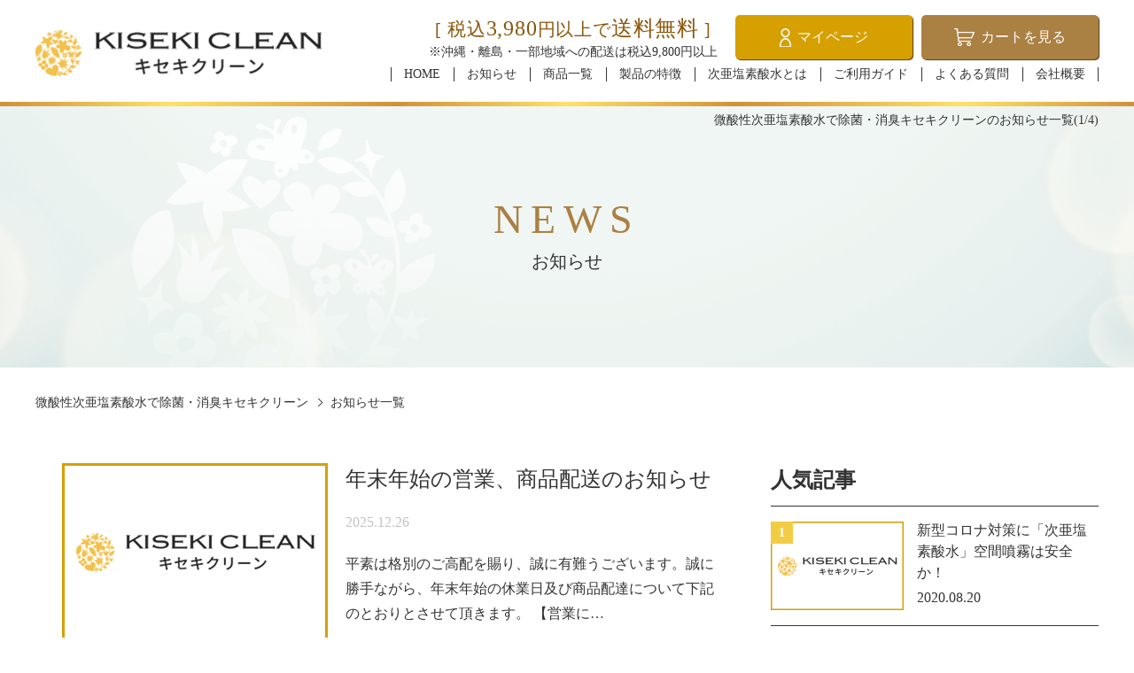

--- FILE ---
content_type: text/html; charset=UTF-8
request_url: https://kisekiclean.jp/news/
body_size: 5658
content:
<!DOCTYPE html>
<html lang="ja">
<head>
	<meta charset="UTF-8">
	<title>微酸性次亜塩素酸水で除菌・消臭キセキクリーンのお知らせ一覧(1/4)</title>
	<meta name="description" content="微酸性次亜塩素酸水で除菌・消臭キセキクリーンのお知らせ一覧(1/4) 微酸性次亜塩素酸水キセキクリーンは、各種ウィルスに威力を発揮し、高い除菌・消臭効果を持った微酸性次亜塩素酸水です！さまざまなシーンで、各種ウイルス対策・除菌対策・強力消臭・防カビ対策が可能になります！気になる方は、お気軽にお問合わせください！">
	<meta name="keywords" content="微酸性次亜塩素酸水,除菌,消臭,キセキクリーン">

	<link rel="canonical" href="https://kisekiclean.jp/news/">

	<script type="application/ld+json">
	{
		"@context": "https://schema.org",
		"@type": "BreadcrumbList",
		"itemListElement": [
			{
				"@type": "ListItem",
				"position": 1,
				"item": {
					"@id": "https://kisekiclean.jp/",
					"name": "微酸性次亜塩素酸水で除菌・消臭キセキクリーン"
				}
			}, {
				"@type": "ListItem",
				"position": 2,
				"item": {
					"@id": "https://kisekiclean.jp/news/",
					"name": "微酸性次亜塩素酸水で除菌・消臭キセキクリーンのお知らせ一覧(1/4)"
				}
			}
		]
	}
	</script>

	<meta name="viewport" content="width=device-width">
	<meta name="format-detection" content="telephone=no">
	<link rel="stylesheet" media="all" type="text/css" href="https://kisekiclean.jp/wp-content/themes/kiseki-clean/style.css">

	<meta name='robots' content='max-image-preview:large' />
<link rel="next" href="https://kisekiclean.jp/news/page/2/" />
<link rel="icon" href="https://kisekiclean.jp/wp-content/uploads/2023/05/cropped-favicon-32x32.png" sizes="32x32" />
<link rel="icon" href="https://kisekiclean.jp/wp-content/uploads/2023/05/cropped-favicon-192x192.png" sizes="192x192" />
<link rel="apple-touch-icon" href="https://kisekiclean.jp/wp-content/uploads/2023/05/cropped-favicon-180x180.png" />
<meta name="msapplication-TileImage" content="https://kisekiclean.jp/wp-content/uploads/2023/05/cropped-favicon-270x270.png" />

	<!-- Google tag (gtag.js) -->
	<script async src="https://www.googletagmanager.com/gtag/js?id=G-RCNJGYE0XX"></script>
	<script>
	window.dataLayer = window.dataLayer || [];
	function gtag(){dataLayer.push(arguments);}
	gtag('js', new Date());

	gtag('config', 'G-RCNJGYE0XX');
	</script>
</head>
<body>

	<div class="wrap blog common">
		<header class="js-header">
			<h1>微酸性次亜塩素酸水で除菌・消臭キセキクリーンのお知らせ一覧(1/4)</h1>

            <div class="headerTop">
				<div class="inner">
					<p class="logo"><a href="https://kisekiclean.jp/"><img src="https://kisekiclean.jp/wp-content/themes/kiseki-clean/img/common_logo01.png" alt="微酸性次亜塩素酸水で除菌・消臭キセキクリーン ロゴ" width="323" height="52"></a></p>
					<nav>
						<div id="nav-btn">
							<div class="menu-btn">
								<span></span>
								<span></span>
								<span></span>
							</div>
						</div>
						<div id="nav">
							<div class="shipping">
								<p class="shipping__txt">[ <span class="shipping__txt-middle">税込</span><span class="shipping__txt-big">3,980</span>円以上で<span class="shipping__txt-big">送料無料</span> ]</p>
								<p class="shipping__note">※沖縄・離島・一部地域への配送は税込9,800円以上</p>
							</div>
							<ul class="link">
								<li class="is-mypage"><a href="https://kiseki.shop-pro.jp/secure/?mode=myaccount_login&shop_id=PA01497868">マイページ</a></li>
								<li class="is-cart"><a href="https://kiseki.shop-pro.jp/cart/">カートを見る</a></li>
							</ul>
							<ul class="list">
								<li><a href="https://kisekiclean.jp/">HOME</a></li>
								<li><a href="https://kisekiclean.jp/news/">お知らせ</a></li>
								<li><a href="https://kisekiclean.jp/#item">商品一覧</a></li>
								<li><a href="https://kisekiclean.jp/point/">製品の特徴</a></li>
								<li><a href="https://kisekiclean.jp/hypochlorous-acid-water/">次亜塩素酸水とは</a></li>
								<li><a href="https://kisekiclean.jp/guide/">ご利用ガイド</a></li>
								<li><a href="https://kisekiclean.jp/faq/">よくある質問</a></li>
								<li><a href="https://kisekiclean.jp/company/">会社概要</a></li>
							</ul>
						</div>
					</nav>
				</div>
			</div>
		</header>

		<div class="key">
			<p class="tit">お知らせ</p>
		</div>

		<div class="pankuzu">
			<ul class="inner">
				<li><a href="https://kisekiclean.jp/">微酸性次亜塩素酸水で除菌・消臭キセキクリーン</a></li>
				<li>お知らせ一覧</li>
			</ul>
		</div>

		<div class="flex">
			<div class="cont01 inner">


				<a class="cont" href="https://kisekiclean.jp/post-264/">
					<div class="text_box">
						<h2>年末年始の営業、商品配送のお知らせ</h2>
						<p class="date">2025.12.26</p>
						<p class="text">平素は格別のご高配を賜り、誠に有難うございます。誠に勝手ながら、年末年始の休業日及び商品配達について下記のとおりとさせて頂きます。 【営業に…</p>
					</div>
					<p class="img"><img src="https://kisekiclean.jp/wp-content/themes/kiseki-clean/img/default.png" alt="年末年始の営業、商品配送のお知らせ" width="300" height="200" loading="lazy"></p>
				</a>


				<a class="cont" href="https://kisekiclean.jp/post-259/">
					<div class="text_box">
						<h2>2025年夏季休暇の営業及び販売配達のお知らせ</h2>
						<p class="date">2025.08.5</p>
						<p class="text">平素は商品のご愛顧を賜り厚く御礼申し上げます。 弊社出荷体制を下記の通りお知らせ申し上げます。 ご確認の上、ご理解とご協力賜りますようお願い…</p>
					</div>
					<p class="img"><img src="https://kisekiclean.jp/wp-content/themes/kiseki-clean/img/default.png" alt="2025年夏季休暇の営業及び販売配達のお知らせ" width="300" height="200" loading="lazy"></p>
				</a>


				<a class="cont" href="https://kisekiclean.jp/post-255/">
					<div class="text_box">
						<h2>令和7年度　ゴールデンウィーク前後の営業・配達のお知らせ</h2>
						<p class="date">2025.04.29</p>
						<p class="text">平素は格別のご高配を賜り、誠に有難うございます。誠に勝手ながら、ゴールデンウィーク前後の営業及び商品配達について下記のとおりお知らせ致します…</p>
					</div>
					<p class="img"><img src="https://kisekiclean.jp/wp-content/themes/kiseki-clean/img/default.png" alt="令和7年度　ゴールデンウィーク前後の営業・配達のお知らせ" width="300" height="200" loading="lazy"></p>
				</a>


				<a class="cont" href="https://kisekiclean.jp/post-228/">
					<div class="text_box">
						<h2>年末年始の営業、商品配送のお知らせ</h2>
						<p class="date">2024.12.23</p>
						<p class="text">平素は格別のご高配を賜り、誠に有難うございます。誠に勝手ながら、年末年始の休業日及び商品配達について下記のとおりとさせて頂きます。 【営業に…</p>
					</div>
					<p class="img"><img src="https://kisekiclean.jp/wp-content/themes/kiseki-clean/img/default.png" alt="年末年始の営業、商品配送のお知らせ" width="300" height="200" loading="lazy"></p>
				</a>


				<a class="cont" href="https://kisekiclean.jp/post-244/">
					<div class="text_box">
						<h2>2024年夏季休暇の営業及び販売配達のお知らせ</h2>
						<p class="date">2024.08.3</p>
						<p class="text">平素は商品のご愛顧を賜り厚く御礼申し上げます。 弊社出荷体制を下記の通りお知らせ申し上げます。 ご確認の上、ご理解とご協力賜りますようお願い…</p>
					</div>
					<p class="img"><img src="https://kisekiclean.jp/wp-content/themes/kiseki-clean/img/default.png" alt="2024年夏季休暇の営業及び販売配達のお知らせ" width="300" height="200" loading="lazy"></p>
				</a>


				<a class="cont" href="https://kisekiclean.jp/post-235/">
					<div class="text_box">
						<h2>令和6年度　ゴールデンウィーク前後の営業・配達のお知らせ</h2>
						<p class="date">2024.04.26</p>
						<p class="text">平素は格別のご高配を賜り、誠に有難うございます。誠に勝手ながら、ゴールデンウィーク前後の営業及び商品配達について下記のとおりお知らせ致します…</p>
					</div>
					<p class="img"><img src="https://kisekiclean.jp/wp-content/themes/kiseki-clean/img/default.png" alt="令和6年度　ゴールデンウィーク前後の営業・配達のお知らせ" width="300" height="200" loading="lazy"></p>
				</a>


				<a class="cont" href="https://kisekiclean.jp/post-230/">
					<div class="text_box">
						<h2>年末年始の営業、商品配送のお知らせ</h2>
						<p class="date">2023.12.15</p>
						<p class="text">平素は格別のご高配を賜り、誠に有難うございます。誠に勝手ながら、年末年始の休業日及び商品配達について下記のとおりとさせて頂きます。 【営業に…</p>
					</div>
					<p class="img"><img src="https://kisekiclean.jp/wp-content/themes/kiseki-clean/img/default.png" alt="年末年始の営業、商品配送のお知らせ" width="300" height="200" loading="lazy"></p>
				</a>


				<a class="cont" href="https://kisekiclean.jp/post-222/">
					<div class="text_box">
						<h2>2023年夏季休暇の営業及び販売配達のお知らせ</h2>
						<p class="date">2023.07.25</p>
						<p class="text">平素は商品のご愛顧を賜り厚く御礼申し上げます。 弊社出荷体制を下記の通りお知らせ申し上げます。 ご確認の上、ご理解とご協力賜りますようお願い…</p>
					</div>
					<p class="img"><img src="https://kisekiclean.jp/wp-content/themes/kiseki-clean/img/default.png" alt="2023年夏季休暇の営業及び販売配達のお知らせ" width="300" height="200" loading="lazy"></p>
				</a>


				<a class="cont" href="https://kisekiclean.jp/post-212/">
					<div class="text_box">
						<h2>夏季より流行！RSウィルス感染症</h2>
						<p class="date">2023.06.20</p>
						<p class="text">RSウィルスは呼吸器系の感染症です。生後1歳までに半数以上が、2歳までにほぼ100％の乳幼児が感染すると言われています。夏から初春に渡り流行…</p>
					</div>
					<p class="img"><img src="https://kisekiclean.jp/wp-content/themes/kiseki-clean/img/default.png" alt="夏季より流行！RSウィルス感染症" width="300" height="200" loading="lazy"></p>
				</a>


				<a class="cont" href="https://kisekiclean.jp/post-209/">
					<div class="text_box">
						<h2>夏注意！子供の三大感染症（ヘルパンギーナ）</h2>
						<p class="date">2023.06.20</p>
						<p class="text">夏になると子供を中心に患者数が増える感染症が手足口病・咽頭結膜熱そしてヘルパンギーナです。 こちらはノンエンベロープウイルスの為、アルコール…</p>
					</div>
					<p class="img"><img src="https://kisekiclean.jp/wp-content/themes/kiseki-clean/img/default.png" alt="夏注意！子供の三大感染症（ヘルパンギーナ）" width="300" height="200" loading="lazy"></p>
				</a>


				<a class="cont" href="https://kisekiclean.jp/post-206/">
					<div class="text_box">
						<h2>ゴールデンウィーク前後の営業・商品配達のお知らせ</h2>
						<p class="date">2023.04.16</p>
						<p class="text">平素は格別のご高配を賜り、誠に有難うございます。誠に勝手ながら、ゴールデンウィーク前後の営業及び商品配達について下記のとおりお知らせ致します…</p>
					</div>
					<p class="img"><img src="https://kisekiclean.jp/wp-content/themes/kiseki-clean/img/default.png" alt="ゴールデンウィーク前後の営業・商品配達のお知らせ" width="300" height="200" loading="lazy"></p>
				</a>


				<a class="cont" href="https://kisekiclean.jp/post-203/">
					<div class="text_box">
						<h2>寄付活動について（国境なき医師団より感謝状）</h2>
						<p class="date">2023.01.3</p>
						<p class="text">今年もキセキクリーンの売上の一部を特定非営利活動法人　国境なき医師団日本に 寄付させて頂きました。 これも日頃より商品をご購入頂いているお客…</p>
					</div>
					<p class="img"><img width="300" height="200" src="https://kisekiclean.jp/wp-content/uploads/2023/05/img-6361-300x200.jpg" class="attachment-thumbnail size-thumbnail" alt="" decoding="async" loading="lazy" /></p>
				</a>


				<a class="cont" href="https://kisekiclean.jp/post-201/">
					<div class="text_box">
						<h2>年末年始の配送、営業時間のお知らせ</h2>
						<p class="date">2022.12.8</p>
						<p class="text">平素は格別のご高配を賜り、誠に有難うございます。誠に勝手ながら、年末年始の休業日及び商品配達について下記のとおりとさせて頂きます。 【営業に…</p>
					</div>
					<p class="img"><img src="https://kisekiclean.jp/wp-content/themes/kiseki-clean/img/default.png" alt="年末年始の配送、営業時間のお知らせ" width="300" height="200" loading="lazy"></p>
				</a>


				<a class="cont" href="https://kisekiclean.jp/post-199/">
					<div class="text_box">
						<h2>【感謝】お客様のリアルな声</h2>
						<p class="date">2022.11.24</p>
						<p class="text">この度、商品注文の際、備考欄にお客様より励みになる声を頂戴しました。 ぜひ全国のお客様にもお知らせしたく、下記掲載いたします。 『お世話にな…</p>
					</div>
					<p class="img"><img src="https://kisekiclean.jp/wp-content/themes/kiseki-clean/img/default.png" alt="【感謝】お客様のリアルな声" width="300" height="200" loading="lazy"></p>
				</a>


				<a class="cont" href="https://kisekiclean.jp/post-197/">
					<div class="text_box">
						<h2>2022年夏季休暇の営業及び販売配達のお知らせ</h2>
						<p class="date">2022.07.25</p>
						<p class="text">平素は商品のご愛顧を賜り厚く御礼申し上げます。 弊社出荷体制を下記の通りお知らせ申し上げます。 ご確認の上、ご理解とご協力賜りますようお願い…</p>
					</div>
					<p class="img"><img src="https://kisekiclean.jp/wp-content/themes/kiseki-clean/img/default.png" alt="2022年夏季休暇の営業及び販売配達のお知らせ" width="300" height="200" loading="lazy"></p>
				</a>


				<a class="cont" href="https://kisekiclean.jp/post-195/">
					<div class="text_box">
						<h2>『第7波』感染者過去最多を更新！</h2>
						<p class="date">2022.07.17</p>
						<p class="text">キセキクリーンで毎日除菌！毎日ウイルス対策！ 今も昔も生活の必須アイテムです。 7月16日、国内で新たに報告された新型コロナウイルス感染者は…</p>
					</div>
					<p class="img"><img src="https://kisekiclean.jp/wp-content/themes/kiseki-clean/img/default.png" alt="『第7波』感染者過去最多を更新！" width="300" height="200" loading="lazy"></p>
				</a>


				<a class="cont" href="https://kisekiclean.jp/post-193/">
					<div class="text_box">
						<h2>【販売価格】 据え置き宣言！</h2>
						<p class="date">2022.07.10</p>
						<p class="text">お客様各位 日頃よりキセキクリーンをご利用いただき、誠にありがとうございます。 今年2月よりロシアがウクライナに軍事作戦決行を発表してから原…</p>
					</div>
					<p class="img"><img src="https://kisekiclean.jp/wp-content/themes/kiseki-clean/img/default.png" alt="【販売価格】 据え置き宣言！" width="300" height="200" loading="lazy"></p>
				</a>


				<a class="cont" href="https://kisekiclean.jp/post-191/">
					<div class="text_box">
						<h2>ゴールデンウィークの営業・商品配達のお知らせ</h2>
						<p class="date">2022.04.17</p>
						<p class="text">平素は格別のご高配を賜り、誠に有難うございます。誠に勝手ながら、ゴールデンウィークの営業及び商品配達について下記のとおりとさせて頂きます。 …</p>
					</div>
					<p class="img"><img src="https://kisekiclean.jp/wp-content/themes/kiseki-clean/img/default.png" alt="ゴールデンウィークの営業・商品配達のお知らせ" width="300" height="200" loading="lazy"></p>
				</a>


				<a class="cont" href="https://kisekiclean.jp/post-186/">
					<div class="text_box">
						<h2>寄付活動２０２２（愛知県：武豊町役場様）</h2>
						<p class="date">2022.04.7</p>
						<p class="text">世界的にコロナ感染の減少に至らないまま、国内においても増加の一途を辿ってます。 2月に地元の武豊町役場にキセキクリーンを寄付させて頂きました…</p>
					</div>
					<p class="img"><img width="300" height="200" src="https://kisekiclean.jp/wp-content/uploads/2023/05/img-2610-300x200.jpg" class="attachment-thumbnail size-thumbnail" alt="" decoding="async" loading="lazy" /></p>
				</a>


				<a class="cont" href="https://kisekiclean.jp/post-183/">
					<div class="text_box">
						<h2>寄付活動について（国境なき医師団より感謝状）</h2>
						<p class="date">2022.01.28</p>
						<p class="text"></p>
					</div>
					<p class="img"><img width="300" height="200" src="https://kisekiclean.jp/wp-content/uploads/2023/05/img-1832-300x200.jpg" class="attachment-thumbnail size-thumbnail" alt="" decoding="async" loading="lazy" /></p>
				</a>


				<div class="pager">
					<span aria-current="page" class="page-numbers current">1</span>
<a class="page-numbers" href="https://kisekiclean.jp/news/page/2/">2</a>
<a class="page-numbers" href="https://kisekiclean.jp/news/page/3/">3</a>
<a class="page-numbers" href="https://kisekiclean.jp/news/page/4/">4</a>
<a class="next page-numbers" href="https://kisekiclean.jp/news/page/2/">≫</a>				</div>
			</div>

            <div class="side">
				<div class="side_box01">
					<p class="ttl">人気記事</p>


					<a href="https://kisekiclean.jp/post-81/" class="cont">
						<div class="text_box">
							<h2>新型コロナ対策に「次亜塩素酸水」空間噴霧は安全か！</h2>
							<p class="date">2020.08.20</p>
						</div>
						<p class="img"><img src="https://kisekiclean.jp/wp-content/themes/kiseki-clean/img/default.png" alt="ブログイメージ" width="300" height="200" loading="lazy"></p>
					</a>


					<a href="https://kisekiclean.jp/post-209/" class="cont">
						<div class="text_box">
							<h2>夏注意！子供の三大感染症（ヘルパンギーナ）</h2>
							<p class="date">2023.06.20</p>
						</div>
						<p class="img"><img src="https://kisekiclean.jp/wp-content/themes/kiseki-clean/img/default.png" alt="ブログイメージ" width="300" height="200" loading="lazy"></p>
					</a>


					<a href="https://kisekiclean.jp/post-206/" class="cont">
						<div class="text_box">
							<h2>ゴールデンウィーク前後の営業・商品配達のお知らせ</h2>
							<p class="date">2023.04.16</p>
						</div>
						<p class="img"><img src="https://kisekiclean.jp/wp-content/themes/kiseki-clean/img/default.png" alt="ブログイメージ" width="300" height="200" loading="lazy"></p>
					</a>


					<a href="https://kisekiclean.jp/post-199/" class="cont">
						<div class="text_box">
							<h2>【感謝】お客様のリアルな声</h2>
							<p class="date">2022.11.24</p>
						</div>
						<p class="img"><img src="https://kisekiclean.jp/wp-content/themes/kiseki-clean/img/default.png" alt="ブログイメージ" width="300" height="200" loading="lazy"></p>
					</a>


					<a href="https://kisekiclean.jp/post-201/" class="cont">
						<div class="text_box">
							<h2>年末年始の配送、営業時間のお知らせ</h2>
							<p class="date">2022.12.8</p>
						</div>
						<p class="img"><img src="https://kisekiclean.jp/wp-content/themes/kiseki-clean/img/default.png" alt="ブログイメージ" width="300" height="200" loading="lazy"></p>
					</a>


				</div>
				<div class="side_box02">
					<p class="ttl">新着記事</p>

					<a href="https://kisekiclean.jp/post-264/" class="cont">
						<div class="text_box">
							<h2>年末年始の営業、商品配送のお知らせ</h2>
							<p class="date">2025.12.26</p>
						</div>
						<p class="img"><img src="https://kisekiclean.jp/wp-content/themes/kiseki-clean/img/default.png" alt="ブログイメージ" width="300" height="200" loading="lazy"></p>
					</a>

					<a href="https://kisekiclean.jp/post-259/" class="cont">
						<div class="text_box">
							<h2>2025年夏季休暇の営業及び販売配達のお知らせ</h2>
							<p class="date">2025.08.5</p>
						</div>
						<p class="img"><img src="https://kisekiclean.jp/wp-content/themes/kiseki-clean/img/default.png" alt="ブログイメージ" width="300" height="200" loading="lazy"></p>
					</a>

					<a href="https://kisekiclean.jp/post-255/" class="cont">
						<div class="text_box">
							<h2>令和7年度　ゴールデンウィーク前後の営業・配達のお知らせ</h2>
							<p class="date">2025.04.29</p>
						</div>
						<p class="img"><img src="https://kisekiclean.jp/wp-content/themes/kiseki-clean/img/default.png" alt="ブログイメージ" width="300" height="200" loading="lazy"></p>
					</a>

					<a href="https://kisekiclean.jp/post-228/" class="cont">
						<div class="text_box">
							<h2>年末年始の営業、商品配送のお知らせ</h2>
							<p class="date">2024.12.23</p>
						</div>
						<p class="img"><img src="https://kisekiclean.jp/wp-content/themes/kiseki-clean/img/default.png" alt="ブログイメージ" width="300" height="200" loading="lazy"></p>
					</a>

					<a href="https://kisekiclean.jp/post-244/" class="cont">
						<div class="text_box">
							<h2>2024年夏季休暇の営業及び販売配達のお知らせ</h2>
							<p class="date">2024.08.3</p>
						</div>
						<p class="img"><img src="https://kisekiclean.jp/wp-content/themes/kiseki-clean/img/default.png" alt="ブログイメージ" width="300" height="200" loading="lazy"></p>
					</a>


				</div>
			</div>
		</div>

		<footer>
			<div class="inner">
				<p class="logo"><img src="https://kisekiclean.jp/wp-content/themes/kiseki-clean/img/common_logo01.png" alt="キセキクリーン ロゴ" width="323" height="52" loading="lazy"></p>
				<ul class="footerNav">
					<li><a href="https://kisekiclean.jp/">HOME</a></li>
					<li><a href="https://kisekiclean.jp/news/">お知らせ</a></li>
					<li><a href="https://kisekiclean.jp/#item">商品一覧</a></li>
					<li><a href="https://kisekiclean.jp/point/">製品の特徴</a></li>
					<li><a href="https://kisekiclean.jp/hypochlorous-acid-water/">次亜塩素酸水とは</a></li>
					<li><a href="https://kisekiclean.jp/guide/">ご利用ガイド</a></li>
					<li><a href="https://kisekiclean.jp/faq/">よくある質問</a></li>
					<li><a href="https://kisekiclean.jp/privacy/">プライバシーポリシー</a></li>
					<li><a href="https://kisekiclean.jp/company/">会社概要</a></li>
				</ul>
				<p class="name">製造・販売：株式会社キセキ</p>
				<p class="txt">〒470-2213 愛知県知多郡阿久比町阿久比駅前2-2<br>
				TEL：0569-49-2730　FAX：0569-49-2729</p>
				<p class="bnr"><a href="https://kiseki.co.jp/" target="_blank"><img src="https://kisekiclean.jp/wp-content/themes/kiseki-clean/img/bnr01.png" alt="株式会社キセキ コーポレートサイト" width="420" height="100" loading="lazy"></a></p>
			</div>
			<p class="copy">&copy; 2023 KISEKI CLEAN / KISEKI,inc.</p>
			<p class="to_top js-pagetop pc"><a href="#">TOPに<br>戻る</a></p>
		</footer>
	</div>

<script src="https://ajax.googleapis.com/ajax/libs/jquery/3.5.1/jquery.min.js"></script>
<script>
//スマホナビゲーション表示切換
jQuery(function($) {
	$('#nav-btn').click(function() {
		$(this).toggleClass('active');
		$('nav').toggleClass('active');
		return false;
	});
});
</script>

<!--滑らかにスクロール-->
<script>
jQuery(function(){
	// #で始まるリンクをクリックしたら実行されます
	$('a[href^="#"]').click(function() {
		// スクロールの速度
		var speed = 500; // ミリ秒で記述
		var href= $(this).attr("href");
		var target = $(href == "#" || href == "" ? 'html' : href);
		var position = target.offset().top;
		$('body,html').animate({scrollTop:position}, speed, 'swing');
		return false;
	});
});
</script>

<script>
// pagetop
$(function(){
	$(window).scroll(function () {
		if($(this).scrollTop() >= 300) {
			$('.js-pagetop').fadeIn();
		} else {
			$('.js-pagetop').fadeOut();
		}
	});
});
</script>

<script>
// scroll action
$(window).on('load scroll', function() {
	$('.js-scroll').each(function() {
		var position = $(this).offset().top,
				scroll = $(window).scrollTop(),
				windowHeight = $(window).height();
		if (scroll > position - windowHeight + 100) {
			$(this).addClass('is-view');
		}
	});
});
</script>

<script>
// header - 横スクロール時
$(window).on('scroll', function() {
	$('.js-header .headerTop').css('left', -$(window).scrollLeft());
});
</script>

<script>
// 【HOME】- header scrolled change
$(function(){
	var homeHeader	= $('.home .js-header'),
			hidePos			= $('.js-home-key').outerHeight(),
			fixedPos		=	hidePos + 200;

	// 初期状態 - indexの初期状態用class付与 ＆ opacity:0から表示へ変える
	$(homeHeader).addClass('is-initial').css({'opacity': '1'});

	// スクロール後
		$(window).on('load scroll', function() {
		var scroll = $(window).scrollTop();
		if(scroll > hidePos && scroll <= fixedPos) {
			homeHeader.addClass('is-hide'); // header通過後1回隠す
		}
		else if(scroll > fixedPos) {
			homeHeader.removeClass('is-hide is-initial'); // key+200通過後、デフォルトスタイルで再出現
		}
		else {
			homeHeader.removeClass('is-hide').addClass('is-initial'); // key以内にいるとき初期状態に戻す
		}
	});
});
</script>


</body>
</html>


--- FILE ---
content_type: text/css
request_url: https://kisekiclean.jp/wp-content/themes/kiseki-clean/style.css
body_size: 19654
content:
@charset "UTF-8";
/*
Theme Name: kiseki-clean
Author: Catwork Co., Ltd.
*/


/* Reset
----------------------------------------------------------- */
html, body, div, span, applet, object, iframe,
h1, h2, h3, h4, h5, h6, p, blockquote, pre,
a, abbr, acronym, address, big, cite, code,
del, dfn, em, img, ins, kbd, q, s, samp,
small, strike, strong, sub, sup, tt, var,
b, u, i, center,
dl, dt, dd, ol, ul, li,
fieldset, form, label, legend,
table, caption, tbody, tfoot, thead, tr, th, td,
article, aside, canvas, details, embed,
figure, figcaption, footer, header,
menu, nav, output, ruby, section, summary,
time, mark, audio, video{
	zoom:1;	/* hasLayout in IE */
	margin:0;
	padding:0;
	border:0;
	outline:0;
	font:inherit;
	font-size:100%;
	font-weight:normal;
	font-style:normal;
	vertical-align:baseline;
	background:transparent;
	-webkit-text-size-adjust: 100%;
	word-break: break-all;
}
	p{max-height:100%;}
	header, menu, nav, footer,
	section,article, aside,
	details, summary,
	figure, figcaption{display:block;}
	table{
	border-collapse:collapse;
	border-spacing:0;
}
q, blockquote{quotes:none;}
q:before, q:after, blockquote:before, blockquote:after{
	content:"";
	content:none;
}
img{
	font-size:0;
	line-height:0;
	vertical-align: bottom;
	height:auto;
}
a{
	margin:0;
	padding:0;
	font-size:100%;
	vertical-align:baseline;
	background:transparent;
	color:#333;
}
a:focus{outline:none;}
a img{
	border:none;
	vertical-align:middle;
}
/* iOSでのデフォルトスタイルをリセット */
input[type="submit"],
input[type="button"] {
	border-radius: 0;
	-webkit-box-sizing: content-box;
	-webkit-appearance: button;
	appearance: button;
	border: none;
	box-sizing: border-box;
	cursor: pointer;
}
input[type="submit"]::-webkit-search-decoration,
input[type="button"]::-webkit-search-decoration {
	display: none;
}
input[type="submit"]:focus,
input[type="button"]:focus {
	outline-offset: -2px;
}
textarea{overflow:auto;}
label{cursor:pointer;}
.clearfix:after{
	display:block;
	visibility:hidden;
	content:".";
	clear:both;
	height:0;
	font-size:0;
	line-height:0;
}
* html .clearfix{zoom:1;}
*:first-child + html .clearfix{zoom:1;}
a{
	text-decoration: none;
}
strong{
	font-weight: normal;
}
ul,ol{
	list-style-type: none;
}
body{
	font-family: '游明朝体', YuMincho, '游明朝', 'Yu Mincho', 'Hiragino Mincho ProN', 'Hiragino Mincho Pro', 'HGS明朝E', 'ＭＳ Ｐ明朝', 'ＭＳ 明朝', serif;
	font-size: 16px;
	line-height: 2;
	color: #333;
}
.wrap{
	width:100%;
}
h2,h3,h4,h5{
	font-weight: normal;
	line-height: 1.5;
}
.inner{
	margin:0 auto;
	width: 1200px;
}
img{
	max-width:100%;
}
span, strong {
	font-weight: inherit;
}


/* wordpress ブロックcss
----------------------------------------------------------- */
.wp-block-embed iframe {
    max-width: 100%;
	position: relative !important;
	margin-bottom: 30px;
	pointer-events: none;
}
.wp-block-embed__wrapper {
    position: relative;
}
.wp-block-table{
	padding-bottom: 30px;
	overflow-x: auto;
}
.wp-block-table table {
    border-collapse: collapse;
	width: 100%;
}
.wp-block-table td, .wp-block-table th {
    padding: 0.5em;
    border: 1px solid #777777;
    word-break: normal;
}
.wp-block-table.is-style-stripes td, .wp-block-table.is-style-stripes th {
    border-color: transparent;
}
.wp-block-table.is-style-stripes {
    border-spacing: 0;
    border-collapse: inherit;
    background-color: transparent;
}
.wp-block-table thead{
	background: #aa843f;
	color: #fff;
}
.wp-block-table tfoot{
	background: #aa843f;
	color: #fff;
}
.wp-block-table.is-style-stripes tbody tr:nth-child(odd) {
    background-color: rgba(157, 190, 76, 0.4);
}
.wp-block-table.is-style-stripes tbody tr:nth-child(even) {
    background-color: rgba(255,255,255,1);
}
.wp-block-table figcaption{
	text-align: center;
}
.blogcont ul{
	padding:0 0 30px 30px;
	list-style: disc;
}
.blogcont ol {
	padding: 0 0 30px 30px;
	list-style: decimal;
}
.blogcont ul.pager{
	padding: 0;
	list-style: none;
}
.blogcont a{
	font-weight: bold;
	text-decoration: underline;
}
.blogcont ul.pager a{
	text-decoration:none;
}

/* 引用 */
blockquote.wp-block-quote {
	border-left: 1px solid;
    padding-left: 15px;
}
blockquote.wp-block-quote p {
	padding-bottom: 10px !important;
}

/* 埋め込みコンテンツ */
figure.wp-block-embed {
	margin-top: 30px;
}
blockquote.wp-block-quote cite {
	color: currentColor;
	font-size: 14px;
	color: #aaaaaa;
}

/* ギャラリー　*/
figure.wp-block-gallery {
	display: flex;
}
figure.wp-block-gallery.columns-1 figure.wp-block-image {
	width: 100%;
}
figure.wp-block-gallery.columns-2 figure.wp-block-image {
	width: 48%;
}
figure.wp-block-gallery.columns-3 figure.wp-block-image {
	width: 32%;
}
figure.wp-block-gallery.columns-4 figure.wp-block-image {
	width: 23%;
}
figure.wp-block-gallery.columns-5 figure.wp-block-image {
	width: 18%;
}
figure.wp-block-gallery.columns-6 figure.wp-block-image {
	width: 15%;
}
figure.wp-block-gallery figure.wp-block-image.is-style-rounded img {
	border-radius: 15px;
}

/* 動画 */
.wp-block-video {
	margin-top: 30px;
}
.wp-block-video video {
	max-width: 100%;
}

/* その他 */
.wp-block-embed__wrapper {
	position: relative;
}
.wp-block-embed__wrapper .wp-embedded-content {
	position: absolute;
	top: 0;
	bottom: 0;
	left: 0;
	right: 0;
}
.wp-block-embed__wrapper .wp-embedded-content a {
	display: block;
	width: 100%;
	height: 100%;
}
iframe.wp-embedded-content {
	margin-bottom: 0;
}
:root .has-pale-pink-color {
	font-weight: bold;
    color: #f78da7
}
:root .has-vivid-red-color {
	font-weight: bold;
    color: #cf2e2e
}
:root .has-luminous-vivid-orange-color {
	font-weight: bold;
    color: #ff6900
}
:root .has-luminous-vivid-amber-color {
	font-weight: bold;
    color: #fcb900
}
:root .has-light-green-cyan-color {
	font-weight: bold;
    color: #7bdcb5
}
:root .has-vivid-green-cyan-color {
	font-weight: bold;
    color: #00d084
}
:root .has-pale-cyan-blue-color {
	font-weight: bold;
    color: #8ed1fc
}
:root .has-vivid-cyan-blue-color {
	font-weight: bold;
    color: #0693e3
}
:root .has-vivid-purple-color {
	font-weight: bold;
    color: #9b51e0
}
:root .has-white-color {
	font-weight: bold;
    color: #fff
}
:root .has-very-light-gray-color {
	font-weight: bold;
    color: #eee
}
:root .has-cyan-bluish-gray-color {
	font-weight: bold;
    color: #abb8c3
}
:root .has-very-dark-gray-color {
	font-weight: bold;
    color: #313131
}
:root .has-black-color {
	font-weight: bold;
    color: #000
}


/*===============================================
	animation , js
===============================================*/
@keyframes marquee {
	0% {
		transform: translateX(0);
	}
	100% {
		transform: translateX(-100%);
	}
}
/*	js
------------------------------------------*/
.js-scroll {
	transition: opacity 1s, transform 1s;
}
.js-scroll:nth-child(2) {
	transition-delay: 0.2s;
}
.js-scroll:nth-child(3) {
	transition-delay: 0.4s;
}
.js-scroll:nth-child(4) {
	transition-delay: 0.6s;
}
.js-scroll:nth-child(5) {
	transition-delay: 0.8s;
}
.js-scroll.is-fadeInUp {
	opacity: 0;
	transform: translate(0, 100px);
}
@media screen and (max-width: 431px) {
	.js-scroll.is-fadeInUp {
		transform: translate(0, 50px);
	}
}
.js-scroll.is-fadeInUp.is-view {
	opacity: 1;
	transform: translate(0, 0);
}

/*===============================================
横幅1240px以下
===============================================*/
@media screen and (max-width: 1240px) and (min-width: 431px){
html,
body,
.wrap{
	width: 1240px;
}
}

/*===============================================
横幅431px以上
===============================================*/
@media screen and (min-width: 431px) {
	a {
		transition: all .5s;
	}

	a:hover {
		opacity: 0.8;
		filter: alpha(opacity=80);
		-moz-opacity: 0.8;
	}

	.sp {
		display: none !important;
	}

	/* common
	------------------------------------------------------------------------*/
	/*	.common .key
	------------------------------------------*/
	.common .key {
		height: 295px;
		display: flex;
		justify-content: center;
		flex-direction: column;
		align-items: center;
		padding: 20px;
		box-sizing: border-box;
		background: url("img/common_key_bg01_pc.png") no-repeat center/cover;
	}
	.common .key .tit {
		font-size: 20px;
		text-align: center;
	}
	.common .key .tit::before {
		/*content: ""; は各所CSSで指定*/
		display: block;
		color: #ab8043;
		font-size: 46px;
		letter-spacing: .3em;
		line-height: 1.2;
	}

	/*	.pankuzu
	------------------------------------------*/
	.pankuzu {
		padding: 25px 0;
		font-family: '游ゴシック体', YuGothic, '游ゴシック Medium', 'Yu Gothic Medium', '游ゴシック', 'Yu Gothic', 'Hiragino Kaku Gothic ProN', 'Hiragino Sans', 'ヒラギノ角ゴ ProN W3', 'メイリオ', Meiryo, sans-serif;
	}
	.pankuzu ul {
		display: flex;
		flex-wrap: wrap;
	}
	.pankuzu ul li {
		position: relative;
		margin-right: 10px;
		padding-right: 15px;
		font-size: 14px;
	}
	.pankuzu ul li a {
		display: block;
	}
	.pankuzu ul li a:hover {
		opacity: 1;
		text-decoration: underline;
	}
	.pankuzu ul li::before {
		content: "";
		display: block;
		width: 6px;
		height: 6px;
		border-top: 1px solid #333;
		border-right: 1px solid #333;
		transform: rotate(45deg);
		position: absolute;
		top: 0;
		right: 0;
		bottom: 0;
		margin: auto;
	}
	.pankuzu ul li:last-of-type {
		margin-right: 0;
		padding-right: 0;
	}
	.pankuzu ul li:last-of-type::before {
		content: none;
	}

	/*	tit
	------------------------------------------*/
	.common_tit01 {
		font-size: 20px;
		text-align: center;
	}
	.common_tit01::before {
		/*content: ""; は各所CSSで指定*/
		display: block;
		margin-bottom: 15px;
		font-size: 46px;
	}

	.common_tit02 {
		color: #ab8043;
		font-size: 36px;
		text-align: center;
	}

	.common_tit03 {
		padding: 8px 20px;
		background: #ab8043;
		color: #fff;
		font-size: 20px;
	}

	/*	btn
	------------------------------------------*/
	.common_btn01 {
		width: min(100%, 340px);
		border-radius: 5px;
		text-align: center;
		line-height: 1.4;
	}
	.common_btn01 a {
		min-height: 50px;
		display: flex;
		justify-content: center;
		align-items: center;
		box-sizing: border-box;
		padding: 10px 28px;
		border-radius: inherit;
		background: #ab8043 url("img/common_ico_arrow01.png") no-repeat right 17px center;
		box-shadow: 1px 1px 1px #593400;
		color: #fff;
	}
	.common_btn01 a:hover {
		opacity: 1;
		box-shadow: none;
		transform: translate(1px, 1px);
	}
	.common_btn01.is-yellow a {
		background-color: #d5a000;
	}

	/* header
	------------------------------------------------------------------------*/
	header {
		position: relative;
		z-index: 9990;
		width: max(100%, 1240px);
		height: 120px;
	}
	header h1 {
		position: absolute;
		top: calc(100% + 5px);
		left: 0;
		right: 0;
		margin: auto;
		width: min(100%, 1200px);
		font-size: 14px;
		line-height: 1.5;
		text-align: right;
	}
	header .headerTop {
		position: fixed;
		top: 0;
		left: 0;
		width: inherit;
		height: inherit;
		background: #fff;
		box-sizing: border-box;
	}
	header .headerTop::before {
		content: "";
		display: block;
		width: 100%;
		height: 5px;
		position: absolute;
		left: 0;
		bottom: 0;
		background: linear-gradient(to right, #cf913a 0, #ffe167 15%, #cf913a 35%, #ffe167 50%, #cf913a 65%, #ffe167 85%, #cf913a 100%);
	}
	header .headerTop .inner {
		display: flex;
		justify-content: space-between;
		align-items: center;
		height: 100%;
	}
	header .logo {
		width: 323px;
		margin-right: 20px;
	}

	/* nav
	------------------------------------------------------------------------*/
	nav {
		flex: 1;
	}
	nav #nav {
		display: flex;
		justify-content: flex-end;
		align-items: center;
		flex-wrap: wrap;
		row-gap: 10px;
	}
	nav .shipping {
		margin-right: 20px;
		text-align: center;
		line-height: 1.4;
	}
	nav .shipping__txt {
		color: #8a5509;
		font-size: 20px;
		letter-spacing: .04em;
	}
	nav .shipping__txt-middle {
		font-size: 21px;
	}
	nav .shipping__txt-big {
		font-size: 24px;
	}
	nav .shipping__note {
		font-size: 14px;
	}
	nav .link {
		display: flex;
		justify-content: space-between;
	}
	nav .link li {
		width: 200px;
		border-radius: 5px;
		text-align: center;
	}
	nav .link li + li {
		margin-left: 10px;
	}
	nav .link li a {
		height: 50px;
		display: flex;
		justify-content: center;
		align-items: center;
		border-radius: inherit;
		box-shadow: 1px 1px 1px #593400;
		color: #fff;
	}
	nav .link li a:hover {
		opacity: 1;
		box-shadow: none;
		transform: translate(1px, 1px);
	}
	nav .link li a::before {
		content: "";
		display: block;
		background: no-repeat center / contain;
		margin-right: 7px;
	}
	nav .link li.is-mypage a {
		background: #d5a000;
	}
	nav .link li.is-mypage a::before {
		width: 13px;
		height: 21px;
		background-image: url("img/common_ico_mypage01.png");
	}
	nav .link li.is-cart a {
		background: #ab8043;
	}
	nav .link li.is-cart a::before {
		width: 23px;
		height: 20px;
		background-image: url("img/common_ico_cart01.png");
	}
	nav .list {
		display: flex;
		flex-wrap: wrap;
		margin: 5px 0 10px auto;
	}
	nav .list li {
		font-size: 14px;
		text-align: center;
		line-height: 1.5;
		position: relative;
	}
	nav .list li::before {
		content: "";
		display: block;
		width: 1px;
		height: calc(100% - 5px);
		background: #333;
		position: absolute;
		top: 0;
		left: 0;
		bottom: 0;
		margin: auto;
	}
	nav .list li:last-of-type::after {
		content: "";
		display: block;
		width: 1px;
		height: calc(100% - 5px);
		background: #333;
		position: absolute;
		top: 0;
		right: 0;
		bottom: 0;
		margin: auto;
	}
	nav .list li a {
		display: block;
		padding: 0 15px;
	}
	nav .list li a:hover {
		opacity: 1;
		color: #885916;
		text-decoration: underline;
	}

	/* .home
	------------------------------------------------------------------------*/
	/*	.home header
	------------------------------------------*/
	.home header {
		opacity: 0;
		/* アクセス時非表示(その後JSで表示) */
		position: absolute;
		transition: opacity .5s;
	}
	.home header .headerTop {
		transition: top .5s;
	}
	.home header.is-initial {
		height: auto;
		opacity: 1;
		padding: 10px 0 0;
	}
	.home header.is-initial::before {
		content: "";
		display: block;
		width: 100%;
		height: 5px;
		position: absolute;
		left: 0;
		top: 0;
		background: linear-gradient(to right, #cf913a 0, #ffe167 15%, #cf913a 35%, #ffe167 50%, #cf913a 65%, #ffe167 85%, #cf913a 100%);
	}
	.home header.is-initial h1 {
		position: static;
		margin: 0 auto 30px;
	}
	.home header.is-initial .headerTop {
		left: 0 !important;
		position: relative;
		background: none;
	}
	.home header.is-initial .headerTop::before {
		content: none;
	}
	.home header.is-initial #nav .shipping, .home header.is-initial #nav .link {
		display: none;
	}
	.home header.is-initial #nav .list {
		margin: 0;
	}
	.home header.is-hide .headerTop {
		top: -200px;
	}

	/*	.home .key
	------------------------------------------*/
	.home .key {
		overflow: hidden;
		min-height: 845px;
		background: linear-gradient(to bottom, #f7f7f7 0, #f0eeec 60%, #fff 100%);
		position: relative;
		z-index: 1;
	}
	.home .key::before {
		content: "";
		display: block;
		width: 100%;
		height: 100%;
		background: url("img/home_key_bg01.png") no-repeat right calc(50% - 330px) top 100px;
		position: absolute;
		top: 0;
		left: 0;
		z-index: -1;
	}
	.home .key .inner {
		position: relative;
		padding: 175px 20px 50px;
	}
	.home .key .tit {
		position: relative;
		z-index: 2;
		display: table;
		margin: 0 auto 20px -20px;
	}
	.home .key .img {
		width: 847px;
		position: absolute;
		top: 125px;
		right: calc(50% - 675px);
	}
	.home .key .catch {
		position: relative;
		z-index: 2;
		display: flex;
		column-gap: 27px;
		margin: 0 auto 50px 0;
	}
	.home .key .catch li {
		display: flex;
		justify-content: center;
		align-items: center;
		width: 180px;
		height: 180px;
		padding: 3px;
		border-radius: 50%;
		box-sizing: border-box;
		background: linear-gradient(to right, #ffe167 0, #cf913a 25%, #ffe167 50%, #cf913a 75%, #ffe167 100%);
		position: relative;
		z-index: 0;
		text-align: center;
		line-height: 1.3;
		font-size: 24px;
	}
	.home .key .catch li::before {
		content: "";
		display: block;
		width: calc(100% - 6px);
		height: calc(100% - 6px);
		background: #fcfcfb;
		border-radius: inherit;
		position: absolute;
		top: 0;
		right: 0;
		bottom: 0;
		left: 0;
		margin: auto;
		z-index: -1;
		pointer-events: none;
	}
	.home .key .catch li span {
		display: contents;
	}
	.home .key .catch li .color {
		color: #8c5c18;
	}
	.home .key .catch li .small {
		font-size: 20px;
	}
	.home .key .catch li .big {
		font-size: 30px;
	}
	.home .key .catch li .large {
		font-size: 36px;
	}

	/* news */
	.home .key .news {
		position: relative;
		z-index: 2;
		width: 49%;
		background: #fff;
		border-left: 5px solid #cf923a;
		box-shadow: 2px 2px 3px rgba(0, 0, 0, 0.3);
	}
	.home .key .news li {
		font-size: 14px;
	}
	.home .key .news li a {
		display: flex;
		padding: 7px 25px;
		align-items: flex-start;
	}
	.home .key .news li a:hover {
		background: #fffcf1;
	}
	.home .key .news__date {
		width: 80px;
		margin-right: 15px;
		color: #7d5010;
		flex-shrink: 0;
	}
	.home .key .news__tit {
		flex: 1;
		overflow: hidden;
	}
	.home .key .news__tit p {
		display: inline-block;
		padding-left: 100%;
		white-space: nowrap;
		animation: marquee 15s linear infinite;
	}

	/*	.home .cont01
	------------------------------------------*/
	.home .cont01 {
		padding: 110px 0 100px;
		position: relative;
	}
	.home .cont01::before {
		content: "";
		display: block;
		width: 100%;
		height: calc(100% - 380px);
		background: url("img/home_cont01_bg01.png") no-repeat left min(0px, 50% - 430px) top, url("img/home_cont01_bg02.png") no-repeat right min(0px, 50% - 465px) top 180px #fffbf7;
		position: absolute;
		top: 0;
		left: 0;
		pointer-events: none;
		z-index: -1;
	}
	.home .cont01 h2 {
		display: table;
		margin: 0 auto 48px;
	}
	.home .cont01 .lead {
		margin-bottom: 34px;
		color: #885916;
		font-size: 30px;
		text-align: center;
	}
	.home .cont01 .note {
		margin-bottom: 42px;
		font-size: 22px;
		text-align: center;
	}
	.home .cont01 .img01 {
		display: table;
		margin: 0 auto 90px;
	}

	.home .cont01 .whatBox {
		border: 1px solid #ab8043;
	}
	.home .cont01 .whatBox__tit {
		padding: 8px;
		background: #ab8043;
		color: #fff;
		font-size: 20px;
		text-align: center;
	}
	.home .cont01 .whatBox-content {
		display: flex;
		justify-content: space-between;
		align-items: center;
		padding: 30px 30px 30px 50px;
		background: #fff;
	}
	.home .cont01 .whatBox-box01 {
		width: 43.5%;
		margin-right: 30px;
	}
	.home .cont01 .whatBox-box01__txt {
		margin-bottom: 50px;
	}
	.home .cont01 .whatBox-box02 {
		flex: 1;
		padding: 30px 30px 20px;
		background: #fffbf7;
	}
	.home .cont01 .whatBox-box02-sub01 {
		display: table;
		margin: 0 auto 6px;
	}
	.home .cont01 .whatBox-box02-sub02 {
		display: flex;
		justify-content: center;
		column-gap: 30px;
		margin: 0 auto 3px;
	}
	.home .cont01 .whatBox-box02-sub02 li {
		width: 106px;
		height: 106px;
		display: flex;
		justify-content: center;
		align-items: center;
		background: #ffedc0;
		border-radius: 50%;
		font-size: 19px;
	}
	.home .cont01 .whatBox-box02__txt {
		font-size: 17px;
		text-align: center;
	}

	/*	.home .cont02
	------------------------------------------*/
	.home .cont02 {
		padding: 100px 0;
		background: linear-gradient(135deg, #e3e3e3 0, #f7f7f7 50%, #e3e3e3 100%);
	}
	.home .cont02 .inner {
		display: grid;
		grid-template-columns: 290px 1fr;
		grid-gap: 50px 90px;
	}
	.home .cont02 h2 {
		margin-bottom: 30px;
		text-align: left;
	}
	.home .cont02 h2::before {
		content: "NEWS";
		color: #ab8043;
	}
	.home .cont02 .archiveWrap {
		grid-area: 1 / 2 / 3 / 3;
		align-self: flex-start;
		padding: 20px 20px 20px 60px;
		box-sizing: border-box;
		background: #fff;
	}
	.home .cont02 .archive {
		overflow: auto;
		height: 270px;
		padding: 0 25px 0 0;
	}
	.home .cont02 .archive::-webkit-scrollbar {
		width: 5px;
	}
	.home .cont02 .archive::-webkit-scrollbar-thumb {
		background: #c9c9c9;
	}
	.home .cont02 .archive li {
		border-bottom: 1px solid #959595;
	}
	.home .cont02 .archive li:last-of-type {
		border-bottom: none;
	}
	.home .cont02 .archive li a {
		padding: 30px 0;
		display: grid;
		grid-template-columns: 115px 1fr;
		grid-column-gap: 20px;
	}
	.home .cont02 .archive li a:hover {
		opacity: 1;
		text-decoration: underline;
	}
	.home .cont02 .archive .date {
		color: #ab8043;
	}
	.home .cont02 .archive .tit {
		overflow: hidden;
		white-space: nowrap;
		text-overflow: ellipsis;
	}
	.home .cont02 .more {
		grid-area: 2 / 1 / 2 / 2;
	}
	.home .cont02 .mediaBox {
		grid-area: 3 / 1 / 4 / 3;
		padding: 40px;
		background: #fff;
		position: relative;
	}
	.home .cont02 .mediaBox::before {
		content: "";
		display: block;
		width: 166px;
		height: 182px;
		background: url("img/home_cont02_img03.png") no-repeat center/contain;
		position: absolute;
		pointer-events: none;
		top: -110px;
		right: 15px;
	}
	.home .cont02 .mediaBox__tit {
		display: flex;
		justify-content: center;
		align-items: center;
		margin-bottom: 30px;
		font-size: 24px;
		text-align: center;
	}
	.home .cont02 .mediaBox__tit::before, .home .cont02 .mediaBox__tit::after {
		content: "";
		display: block;
		width: 100px;
		height: 1px;
		background: #ab8043;
	}
	.home .cont02 .mediaBox__tit::before {
		margin-right: 25px;
	}
	.home .cont02 .mediaBox__tit::after {
		margin-left: 25px;
	}
	.home .cont02 .mediaBox-img {
		display: flex;
		justify-content: space-between;
		align-items: center;
		margin: 0 auto 25px;
	}
	.home .cont02 .mediaBox-img img {
		width: calc(50% - 10px);
	}
	.home .cont02 .mediaBox__txt {
		font-size: 20px;
		text-align: center;
	}

	/*	.home .cont03
	------------------------------------------*/
	.home .cont03 {
		padding: 85px 0 100px;
	}
	.home .cont03 h2 {
		margin-bottom: 24px;
		padding: 126px 0 0;
		background: url("img/home_cont03_ico01.png") no-repeat center top;
	}
	.home .cont03 h2::before {
		content: "ITEM LIST";
	}
	.home .cont03 .lead {
		margin-bottom: 60px;
		text-align: center;
	}
	.home .cont03 .list {
		display: grid;
		grid-template-columns: repeat(3, 1fr);
		grid-gap: 30px;
	}
	.home .cont03 .list .item {
		background: #fff;
		box-shadow: 0 0 5px rgba(51, 51, 51, 0.5);
		position: relative;
	}
	/* .home .cont03 .list .tag {
		position: absolute;
		z-index: 3;
		top: 10px;
		left: 10px;
		padding: 4px 12px;
		background: #ab8043;
		color: #fff;
		font-size: 14px;
		line-height: 1.5;
		text-align: center;
	} */
	.home .cont03 .list .img {
		position: relative;
	}
	.home .cont03 .list .img01 {
        position: absolute;
        top: 10px;
        left: 10px;
    }
	.home .cont03 .list .img .ico {
		position: absolute;
		z-index: 2;
		right: 10px;
		bottom: 10px;
	}
	.home .cont03 .list .name {
		position: relative;
		z-index: 3;
		width: 100%;
		margin: -20px auto 0 -10px;
	}
	.home .cont03 .list .name::before {
		content: "";
		display: block;
		width: 10px;
		height: 10px;
		background: #ac6a00;
		-webkit-clip-path: polygon(0 0, 100% 0, 100% 100%);
		clip-path: polygon(0 0, 100% 0, 100% 100%);
		position: absolute;
		left: 0;
		top: 100%;
	}
	.home .cont03 .list .name p {
		-webkit-clip-path: polygon(0 0, 100% 0, calc(100% - 12px) 100%, 0 100%);
		clip-path: polygon(0 0, 100% 0, calc(100% - 12px) 100%, 0 100%);
		padding: 5px 20px;
		background: linear-gradient(to right, #dda049 0, #ffe167 50%, #dda049 100%);
		font-size: 20px;
		line-height: 1.5;
		text-shadow: 1px 1px 1px rgba(255, 255, 255, 0.5), -1px 1px 1px rgba(255, 255, 255, 0.5), 1px -1px 1px rgba(255, 255, 255, 0.5), -1px -1px 1px rgba(255, 255, 255, 0.5), 0 0 5px rgba(255, 255, 255, 0.5);
	}
	.home .cont03 .list .txtBox {
		padding: 20px 25px 37px;
	}
	.home .cont03 .list .price {
		margin-bottom: 10px;
		color: #ab8043;
		font-size: 24px;
		line-height: 1.5;
	}
	.home .cont03 .list .price__num {
		font-size: 36px;
	}
	.home .cont03 .list .price__tag {
		margin-right: 5px;
		padding: 5px 10px;
		vertical-align: 7px;
		border: 1px solid;
		font-size: 14px;
	}
	.home .cont03 .list .txt .line {
		border-bottom: 1px solid;
	}
	.home .cont03 .list .txt .small {
		font-size: 14px;
	}

	/*	.home .cont04
	------------------------------------------*/
	.home .cont04 {
		overflow: hidden;
		position: relative;
		padding: 60px 0 100px;
		background: url("img/home_cont04_bg01.png") no-repeat center/cover;
		background-attachment: fixed;
	}
	.home .cont04 h2 {
		margin-bottom: 40px;
		padding: 55px 0;
		background: url("img/home_cont04_ico01.png") no-repeat center/contain;
	}
	.home .cont04 h2::before {
		content: "POINT";
		color: #ab8043;
	}
	.home .cont04 .bg {
		position: absolute;
		top: 0;
		left: 0;
		width: 100%;
		height: 100%;
		background: #fff;
		pointer-events: none;
		-webkit-clip-path: inset(0 0 0 0);
		clip-path: inset(0 0 0 0);
	}
	.home .cont04 .bg::before {
		content: "";
		display: block;
		position: fixed;
		top: 0;
		left: 0;
		width: 100%;
		height: calc(100vh * 1.5);
		background: url("img/home_cont04_bg01.png") no-repeat center/cover;
	}
	.home .cont04 .inner {
		position: relative;
		z-index: 2;
	}
	.home .cont04 .list .item {
		display: flex;
		justify-content: space-between;
		align-items: center;
		padding: 25px;
		background: rgba(255, 255, 255, 0.5);
	}
	.home .cont04 .list .item:nth-of-type(odd) {
		flex-direction: row-reverse;
	}
	.home .cont04 .list .item + .item {
		margin-top: 50px;
	}
	.home .cont04 .list .txtBox {
		width: calc(100% - 370px);
	}
	.home .cont04 .list h3 {
		margin-bottom: 20px;
		color: #ab8043;
		font-size: 24px;
	}
	.home .cont04 .list .txt {
		font-size: 18px;
		line-height: 1.67;
	}
	.home .cont04 .list .txt + .note {
		margin-top: 10px;
	}
	.home .cont04 .list .note {
		text-indent: -1.3em;
		padding-left: 1.3em;
		font-size: 12px;
		line-height: 1.7;
	}
	.home .cont04 .list .point {
		margin-top: 25px;
		display: flex;
		align-items: center;
	}
	.home .cont04 .list .point__tit {
		margin-right: 15px;
		padding: 1px 34px 1px 28px;
		-webkit-clip-path: polygon(0 0, calc(100% - 15px) 0, 100% 50%, calc(100% - 15px) 100%, 0 100%);
		clip-path: polygon(0 0, calc(100% - 15px) 0, 100% 50%, calc(100% - 15px) 100%, 0 100%);
		background: #ab8043;
		color: #fff;
		flex-shrink: 0;
	}
	.home .cont04 .list .point__txt {
		flex: 1;
		-webkit-text-decoration: underline #ab8043;
		text-decoration: underline #ab8043;
		text-decoration-thickness: 1px;
		text-underline-offset: 3px;
		font-size: 18px;
	}
	.home .cont04 .list .img {
		width: 350px;
	}
	.home .cont04 .list .img img {
		width: 100%;
	}
	.home .cont04 .more {
		width: min(100%, 440px);
		margin: 80px auto 0;
		font-size: 20px;
	}
	.home .cont04 .more a {
		min-height: 70px;
	}

	/*	.home .cont05
	------------------------------------------*/
	.home .cont05 {
		padding: 85px 0 100px;
	}
	.home .cont05 h2 {
		margin-bottom: 35px;
		color: #ab8043;
		font-size: 46px;
		text-align: center;
	}
	.home .cont05 .lead {
		margin-bottom: 60px;
		font-size: 28px;
		text-align: center;
		line-height: 1.65;
	}
	.home .cont05 .list {
		display: grid;
		grid-template-columns: repeat(3, 1fr);
		grid-gap: 40px 30px;
	}
	.home .cont05 .list li {
		position: relative;
	}
	.home .cont05 .list .tag {
		position: absolute;
		top: 10px;
		left: 10px;
		min-width: 100px;
		padding: 3px 18px;
		box-sizing: border-box;
		background: #d5a000;
		color: #fff;
		text-align: center;
		line-height: 1.5;
	}
	.home .cont05 .list .img {
		margin-bottom: 13px;
	}
	.home .cont05 .list .img img {
		width: 100%;
	}
	.home .cont05 .list .txt {
		text-align: center;
	}
	.home .cont05 .message {
		margin: 70px auto 0;
		padding: 10px 15%;
		background: linear-gradient(to right, rgba(255, 255, 255, 0) 0, rgba(255, 229, 149, 0.3) 30%, rgba(255, 229, 149, 0.3) 70%, rgba(255, 255, 255, 0) 100%);
		font-size: 24px;
		text-align: center;
		line-height: 1.67;
	}

	/*	.home .cont06
	------------------------------------------*/
	.home .cont06 {
		margin: 0 auto 100px;
		padding: 77px 45px 25px;
		box-sizing: border-box;
		background: url("img/home_cont06_bg01_pc.png") no-repeat center/cover;
		color: #fff;
	}
	.home .cont06 h2 {
		margin: 0 auto 27px -5px;
		font-size: 36px;
	}
	.home .cont06 .txt {
		margin-bottom: 22px;
		font-size: 24px;
		line-height: 1.92;
	}
	.home .cont06 .logo {
		display: table;
		padding: 60px 146px 50px 0;
		background: url("img/home_cont06_ico01.png") no-repeat right center/contain;
	}
	.home .cont06 .logo img {
		width: 285px;
	}

	/* .hypochlorous-acid-water
	------------------------------------------------------------------------*/
	/*	.hypochlorous-acid-water .key
	------------------------------------------*/
	.hypochlorous-acid-water .key .tit::before {
		content: "ABOUT";
	}

	/*	.hypochlorous-acid-water .cont01
	------------------------------------------*/
	.hypochlorous-acid-water .cont01 {
		padding: 0 0 305px;
		background: url("img/hypochlorous-acid-water_cont01_bg01_pc.png") no-repeat center bottom -160px;
	}
	.hypochlorous-acid-water .cont01 .inner {
		display: flex;
		justify-content: space-between;
		align-items: flex-start;
		flex-direction: row-reverse;
	}
	.hypochlorous-acid-water .cont01 .txtBox {
		flex: 1;
		margin-top: 55px;
	}
	.hypochlorous-acid-water .cont01 h2 {
		margin-bottom: 20px;
		color: #ab8043;
		font-size: 33px;
	}
	.hypochlorous-acid-water .cont01 .txt {
		font-size: 20px;
	}
	.hypochlorous-acid-water .cont01 .movieBox {
		width: 600px;
		margin-right: 40px;
	}

	/*	.hypochlorous-acid-water .cont02
	------------------------------------------*/
	.hypochlorous-acid-water .cont02 {
		margin-bottom: -80px;
		padding: 0 0 190px;
		position: relative;
		z-index: 10;
		overflow: hidden;
	}
	.hypochlorous-acid-water .cont02::before {
		content: "";
		display: block;
		width: 152px;
		height: 144px;
		background: url("img/hypochlorous-acid-water_cont02_ico01.png") no-repeat center/contain;
		position: absolute;
		pointer-events: none;
		bottom: 0;
		right: calc(50% - 630px);
	}
	.hypochlorous-acid-water .cont02 h2 {
		margin-bottom: 60px;
	}
	.hypochlorous-acid-water .cont02 .boxWrap {
		display: flex;
		justify-content: space-between;
		align-items: center;
		flex-direction: row-reverse;
	}
	.hypochlorous-acid-water .cont02 .txtBox {
		flex: 1;
	}
	.hypochlorous-acid-water .cont02 .txt + .txt {
		margin-top: 30px;
	}
	.hypochlorous-acid-water .cont02 .img {
		margin-right: 30px;
		width: 568px;
	}
	.hypochlorous-acid-water .cont02 .img img {
		width: 100%;
	}

	/*	.hypochlorous-acid-water .cont03
	------------------------------------------*/
	.hypochlorous-acid-water .cont03 {
		background: url("img/hypochlorous-acid-water_cont03_bg01_pc.png") no-repeat center/cover;
		position: relative;
	}
	.hypochlorous-acid-water .cont03::before, .hypochlorous-acid-water .cont03::after {
		content: "";
		display: block;
		width: 100%;
		background-size: max(100%, 1800px) !important;
		position: absolute;
		left: 0;
		pointer-events: none;
	}
	.hypochlorous-acid-water .cont03::before {
		height: 58px;
		background: url("img/hypochlorous-acid-water_cont03_bg02_pc.png") no-repeat center bottom;
		top: 0;
	}
	.hypochlorous-acid-water .cont03::after {
		height: 71px;
		background: url("img/hypochlorous-acid-water_cont03_bg03_pc.png") no-repeat center top;
		bottom: 0;
	}
	.hypochlorous-acid-water .cont03 .inner {
		padding: 145px 0 115px;
	}
	.hypochlorous-acid-water .cont03 h2 {
		margin-bottom: 65px;
	}
	.hypochlorous-acid-water .cont03 .img {
		display: table;
		margin: 0 auto 55px;
	}
	.hypochlorous-acid-water .cont03 .txt {
		display: table;
		margin: 0 auto;
		font-size: 18px;
	}

	/*	.hypochlorous-acid-water .cont04
	------------------------------------------*/
	.hypochlorous-acid-water .cont04 {
		padding: 65px 0 120px;
		background: url("img/hypochlorous-acid-water_cont04_ico01.png") no-repeat left calc(50% - 455px) top 70px;
	}
	.hypochlorous-acid-water .cont04 h2 {
		margin-bottom: 72px;
	}
	.hypochlorous-acid-water .cont04 .data {
		width: 960px;
		margin: 0 auto;
		table-layout: fixed;
	}
	.hypochlorous-acid-water .cont04 .data th, .hypochlorous-acid-water .cont04 .data td {
		text-align: center;
		vertical-align: middle;
		box-sizing: border-box;
		line-height: 1.5;
	}
	.hypochlorous-acid-water .cont04 .data thead th {
		font-weight: bold;
	}
	.hypochlorous-acid-water .cont04 .data thead th:empty {
		background: none;
		border: none;
	}
	.hypochlorous-acid-water .cont04 .data thead th:nth-of-type(1) {
		width: 160px;
	}
	.hypochlorous-acid-water .cont04 .data thead th:nth-of-type(2) {
		padding: 15px 10px;
		background: #ab8043;
		border: 4px solid #ab8043;
		color: #fff;
		font-size: 20px;
	}
	.hypochlorous-acid-water .cont04 .data thead th:last-of-type {
		vertical-align: bottom;
	}
	.hypochlorous-acid-water .cont04 .data thead th:last-of-type span {
		height: 50px;
		margin: 0 -1px;
		display: flex;
		justify-content: center;
		align-items: center;
		background: #efefef;
		border-top: 2px solid #d8d8d7;
		border-right: 2px solid #d8d8d7;
	}
	.hypochlorous-acid-water .cont04 .data tbody th, .hypochlorous-acid-water .cont04 .data tbody td {
		padding: 18px 10px;
	}
	.hypochlorous-acid-water .cont04 .data tbody th {
		border: none;
		background: #efefef;
		border-bottom: 2px solid #fff;
	}
	.hypochlorous-acid-water .cont04 .data tbody td {
		background: #fffffc;
		border: 2px solid #d8d8d7;
	}
	.hypochlorous-acid-water .cont04 .data tbody td:nth-of-type(1) {
		background: #fdfdf7;
		border-left: 4px solid #ab8043;
		border-right: 4px solid #ab8043;
		color: #ab8043;
		font-size: 17px;
	}
	.hypochlorous-acid-water .cont04 .data tbody tr:last-of-type th {
		border-bottom-color: #efefef;
	}
	.hypochlorous-acid-water .cont04 .data tbody tr:last-of-type td:nth-of-type(1) {
		border-bottom: 4px solid #ab8043;
	}

	/* .point
	------------------------------------------------------------------------*/
	/*	.point .key
	------------------------------------------*/
	.point .key .tit::before {
		content: "POINT";
	}

	/*	.point .cont01
	------------------------------------------*/
	.point .cont01 {
		padding: 0 0 190px;
	}
	.point .cont01 h2 {
		margin-bottom: 30px;
		padding: 30px 0 15px;
		background: url("img/point_cont01_ico01.png") no-repeat center/contain;
	}
	.point .cont01 h2 span {
		display: block;
		margin-bottom: 10px;
		color: #333;
		font-size: 14px;
	}
	.point .cont01 .box01 {
		display: flex;
		justify-content: space-between;
		align-items: flex-start;
		flex-direction: row-reverse;
		margin: 0 auto -70px;
		padding: 0 0 250px;
		background: url("img/point_cont01_bg01_pc.png") no-repeat -58px bottom;
	}
	.point .cont01 .box01-txtBox {
		flex: 1;
		margin-top: 70px;
	}
	.point .cont01 .box01 h3 {
		margin-bottom: 20px;
		color: #ab8043;
		font-size: 33px;
	}
	.point .cont01 .box01__txt {
		font-size: 20px;
	}
	.point .cont01 .box01-movieBox {
		width: 600px;
		margin-right: 40px;
	}
	.point .cont01 .box02__item {
		position: relative;
		z-index: 2;
		display: flex;
		justify-content: space-between;
		align-items: center;
		padding: 25px;
		background: rgba(243, 249, 253, 0.5);
		border: 1px solid #d5bfa1;
		box-sizing: border-box;
	}
	.point .cont01 .box02__item:nth-of-type(odd) {
		flex-direction: row-reverse;
	}
	.point .cont01 .box02__item + .box02__item {
		margin-top: 50px;
	}
	.point .cont01 .box02-txtBox {
		width: calc(100% - 370px);
	}
	.point .cont01 .box02 h3 {
		margin-bottom: 20px;
		color: #ab8043;
		font-size: 24px;
	}
	.point .cont01 .box02__txt {
		font-size: 18px;
		line-height: 1.67;
	}
	.point .cont01 .box02__txt + .box02__note {
		margin-top: 10px;
	}
	.point .cont01 .box02__note {
		text-indent: -1.3em;
		padding-left: 1.3em;
		font-size: 12px;
		line-height: 1.7;
	}
	.point .cont01 .box02-point {
		margin-top: 25px;
		display: flex;
		align-items: center;
	}
	.point .cont01 .box02-point__tit {
		margin-right: 15px;
		padding: 1px 34px 1px 28px;
		-webkit-clip-path: polygon(0 0, calc(100% - 15px) 0, 100% 50%, calc(100% - 15px) 100%, 0 100%);
		clip-path: polygon(0 0, calc(100% - 15px) 0, 100% 50%, calc(100% - 15px) 100%, 0 100%);
		background: #ab8043;
		color: #fff;
		flex-shrink: 0;
	}
	.point .cont01 .box02-point__txt {
		flex: 1;
		-webkit-text-decoration: underline #ab8043;
		text-decoration: underline #ab8043;
		text-decoration-thickness: 1px;
		text-underline-offset: 3px;
		font-size: 18px;
	}
	.point .cont01 .box02__img {
		width: 350px;
	}
	.point .cont01 .box02__img img {
		width: 100%;
	}

	/* .item-single
	------------------------------------------------------------------------*/
	/*	.item-single .key
	------------------------------------------*/
	.item-single .key .tit::before {
		content: "KISEKI CLEAN";
	}

	/*	.item-single .cartBtn
	------------------------------------------*/
	.item-single .cartBtn {
		position: fixed;
		z-index: 9991;
		top: 0;
		right: 0;
		bottom: 0;
		width: 70px;
		height: 350px;
		margin: auto;
		background: linear-gradient(45deg, #cf913a 10%, #ffe167 50%, #cf913a 90%);
		font-size: 18px;
		writing-mode: vertical-rl;
		text-shadow: 0 0 5px rgba(0, 0, 0, 0.5);
	}
	.item-single .cartBtn a {
		display: flex;
		align-items: center;
		width: 100%;
		height: 100%;
		padding: 85px 0 0;
		box-sizing: border-box;
		background: url("img/common_ico_cart01.png") no-repeat center top 40px, url("img/item-single_ico01.png") no-repeat center bottom;
		color: #fff;
		transition: background-color .5s;
	}
	.item-single .cartBtn a:hover {
		opacity: 1;
		background-color: #d5a000;
	}

	/*	.item-single / layout
	------------------------------------------*/
	.item-single .wrapper {
		width: min(100%, 1200px);
		margin: 0 auto 160px;
		display: flex;
		justify-content: space-between;
		align-items: flex-start;
		flex-direction: row-reverse;
	}
	.item-single .wrapper .main {
		width: 920px;
		margin-left: 30px;
	}
	.item-single .wrapper .side {
		flex: 1;
	}

	/*	.item-single .main
	------------------------------------------*/
	/* .item-single .cont01 */
	.item-single .cont01 {
		margin-bottom: 145px;
	}
	.item-single .cont01 img {
		width: 100%;
	}

	/* .item-single .cont02 */
	.item-single .cont02 {
		margin-bottom: 90px;
		display: flex;
		justify-content: space-between;
	}
	.item-single .cont02 .bnr {
		width: calc(50% - 10px);
		border: 2px solid #bbb;
		box-sizing: border-box;
		font-weight: bold;
		font-size: 18px;
		text-align: center;
	}
	.item-single .cont02 .bnr a {
		display: flex;
		justify-content: center;
		align-items: center;
		flex-direction: column;
		height: 150px;
		padding: 23px 50px 0;
		box-sizing: border-box;
		color: #bebebe;
		position: relative;
	}
	.item-single .cont02 .bnr a::before {
		content: "";
		display: block;
		width: 13px;
		height: 15px;
		-webkit-clip-path: polygon(0 0, 100% 50%, 0 100%);
		clip-path: polygon(0 0, 100% 50%, 0 100%);
		background: #e3c9a5;
		position: absolute;
		top: 0;
		bottom: 0;
		right: 25px;
		margin: auto;
		transition: all .5s;
	}
	.item-single .cont02 .bnr a:hover {
		opacity: 1;
		background: #fffcf1;
	}
	.item-single .cont02 .bnr a:hover::before {
		right: 20px;
	}
	.item-single .cont02 .bnr span {
		margin: 11px auto 0;
		padding: 0 15px 0 35px;
		background: url("img/common_ico_cart02.png") no-repeat left center;
	}

	/* .item-single .cont03 */
	.item-single .cont03 {
		display: flex;
		justify-content: space-between;
		align-items: flex-start;
	}
	.item-single .cont03 .img {
		width: 50%;
		margin-right: 40px;
		position: relative;
		border: 1px solid #cecece;
	}
	.item-single .cont03 .img .name {
		position: absolute;
		z-index: 2;
		top: 10px;
		left: -1px;
		width: calc(100% - 50px);
		box-sizing: border-box;
		-webkit-clip-path: polygon(0 0, 100% 0, calc(100% - 12px) 100%, 0 100%);
		clip-path: polygon(0 0, 100% 0, calc(100% - 12px) 100%, 0 100%);
		padding: 6px 23px;
		background: linear-gradient(to right, #dda049 0, #ffe167 50%, #dda049 100%);
		font-size: 20px;
		line-height: 1.3;
		text-shadow: 1px 1px 1px rgba(255, 255, 255, 0.5), -1px 1px 1px rgba(255, 255, 255, 0.5), 1px -1px 1px rgba(255, 255, 255, 0.5), -1px -1px 1px rgba(255, 255, 255, 0.5), 0 0 5px rgba(255, 255, 255, 0.5);
	}
	.item-single .cont03 .img img {
		width: 100%;
	}
	.item-single .cont03 .txtBox {
		flex: 1;
	}
	.item-single .cont03 .tit {
		position: relative;
		margin-bottom: 20px;
		padding: 17px 0 25px;
		font-weight: bold;
		font-size: 21px;
	}
	.item-single .cont03 .tit::before {
		content: "";
		display: block;
		width: calc(100% + 40px);
		height: 1px;
		background: #ab8043;
		position: absolute;
		bottom: 0;
		right: 0;
	}
	.item-single .cont03 .txt {
		margin-bottom: 20px;
	}
	.item-single .cont03 .price {
		margin-bottom: 4px;
		color: #ab8043;
		font-size: 24px;
	}
	.item-single .cont03 .price__num {
		font-size: 38px;
	}
	.item-single .cont03 .cart {
		font-family: '游ゴシック体', YuGothic, '游ゴシック Medium', 'Yu Gothic Medium', '游ゴシック', 'Yu Gothic', 'Hiragino Kaku Gothic ProN', 'Hiragino Sans', 'ヒラギノ角ゴ ProN W3', 'メイリオ', Meiryo, sans-serif;
	}
	.item-single .cont03 .cart .cartjs_box {
		padding: 0 !important;
	}
	.item-single .cont03 .cart form {
		display: flex;
		align-items: center;
	}
	.item-single .cont03 .cart form table {
		width: auto !important;
		margin: 0 !important;
	}
	.item-single .cont03 .cart form table th {
		display: none !important;
	}
	.item-single .cont03 .cart form table td {
		padding: 0 !important;
	}
	.item-single .cont03 .cart form table td::before {
		content: "個数：";
	}
	.item-single .cont03 .cart input[name="product_num"] {
		width: 80px !important;
		height: 60px !important;
		margin-right: 10px !important;
		padding: 5px !important;
		border-radius: 5px !important;
		border: 1px solid #afafaf !important;
		box-shadow: none !important;
		box-sizing: border-box !important;
		font-size: 36px !important;
		text-align: center !important;
		-webkit-appearance: none !important;
		font-size: 20px !important;
		font-weight: bold !important;
		font-family: '游ゴシック体', YuGothic, '游ゴシック Medium', 'Yu Gothic Medium', '游ゴシック', 'Yu Gothic', 'Hiragino Kaku Gothic ProN', 'Hiragino Sans', 'ヒラギノ角ゴ ProN W3', 'メイリオ', Meiryo, sans-serif !important;
	}
	.item-single .cont03 .cart .cartjs_cart_in {
		width: 250px !important;
		margin: 0 !important;
	}
	.item-single .cont03 .cart input[type="submit"] {
		flex: 1 !important;
		max-width: 250px !important;
		height: 60px !important;
		padding: 0 0 0 48px !important;
		background: #ab8043 url("img/common_ico_cart01.png") no-repeat left 38px center/28px !important;
		border-radius: 5px !important;
		border: none !important;
		color: #fff !important;
		font-size: 20px !important;
		text-align: center !important;
		transition: all .5s !important;
		cursor: pointer !important;
		width: 100% !important;
		margin: 0 !important;
		font-family: '游ゴシック体', YuGothic, '游ゴシック Medium', 'Yu Gothic Medium', '游ゴシック', 'Yu Gothic', 'Hiragino Kaku Gothic ProN', 'Hiragino Sans', 'ヒラギノ角ゴ ProN W3', 'メイリオ', Meiryo, sans-serif !important;
	}
	.item-single .cont03 .cart input[type="submit"]:hover {
		background-color: #d5a000 !important;
	}

	/*	.item-single .side
	------------------------------------------*/
	.item-single .side .item {
		background: #fff;
		box-shadow: 0 0 5px rgba(51, 51, 51, 0.5);
		position: relative;
		display: block;
	}
	.item-single .side .item + .item {
		margin-top: 15px;
	}
	.item-single .side .tag {
		position: absolute;
		z-index: 3;
		top: 10px;
		left: 10px;
		padding: 2px 5px;
		background: #ab8043;
		color: #fff;
		font-size: 14px;
		line-height: 1.5;
		text-align: center;
	}
	.item-single .side .img {
		position: relative;
	}
	.item-single .side .img01 {
        position: absolute;
        top: -10px;
        left: -10px;
    }
	.item-single .side .img img {
		width: 100%;
	}
	.item-single .side .img .ico {
		position: absolute;
		z-index: 2;
		right: 10px;
		bottom: 25px;
		width: 45%;
	}
	.item-single .side .name {
		position: relative;
		z-index: 3;
		width: 100%;
		margin: -15px auto 0 -8px;
	}
	.item-single .side .name::before {
		content: "";
		display: block;
		width: 8px;
		height: 8px;
		background: #ac6a00;
		-webkit-clip-path: polygon(0 0, 100% 0, 100% 100%);
		clip-path: polygon(0 0, 100% 0, 100% 100%);
		position: absolute;
		left: 0;
		top: 100%;
	}
	.item-single .side .name p {
		-webkit-clip-path: polygon(0 0, 100% 0, calc(100% - 17px) 100%, 0 100%);
		clip-path: polygon(0 0, 100% 0, calc(100% - 17px) 100%, 0 100%);
		padding: 5px 23px;
		background: linear-gradient(to right, #dda049 0, #ffe167 50%, #dda049 100%);
		line-height: 1.3;
		text-shadow: 1px 1px 1px rgba(255, 255, 255, 0.5), -1px 1px 1px rgba(255, 255, 255, 0.5), 1px -1px 1px rgba(255, 255, 255, 0.5), -1px -1px 1px rgba(255, 255, 255, 0.5), 0 0 5px rgba(255, 255, 255, 0.5);
	}
	.item-single .side .txtBox {
		padding: 10px 18px 14px;
	}
	.item-single .side .price {
		margin-bottom: 4px;
		color: #ab8043;
		font-size: 15px;
		line-height: 1.5;
	}
	.item-single .side .price__num {
		font-size: 26px;
	}
	.item-single .side .price__tag {
		display: table;
		margin: 7px auto 0 0;
		padding: 2px 6px;
		border: 1px solid;
		font-size: 14px;
		line-height: 1.3;
	}
	.item-single .side .txt {
		font-size: 14px;
		line-height: 1.5;
	}

	/* .guide
	------------------------------------------------------------------------*/
	/*	.guide .key
	------------------------------------------*/
	.guide .key .tit::before {
		content: "GUIDE";
	}

	/*	.guide .cont01
	------------------------------------------*/
	.guide .cont01 {
		margin-bottom: 120px;
	}
	.guide .cont01 .box + .box {
		margin-top: 80px;
	}
	.guide .cont01 .contentBox {
		padding: 0 20px;
	}
	.guide .cont01 h2 {
		margin-bottom: 40px;
	}
	.guide .cont01 .txt:not(:last-child), .guide .cont01 .img:not(:last-child) {
		margin-bottom: 30px;
	}


	/* .faq
	------------------------------------------------------------------------*/
	/*	.faq .key
	------------------------------------------*/
	.faq .key .tit::before {
		content: "FAQ";
		letter-spacing: .2em;
	}

	/* cont01 */
	.faq .cont01 {
		box-sizing: border-box;
		margin: 30px auto 70px;
	}
	.faq .cont01 h2 {
		font-size: 24px;
		text-align: center;
	}
	.faq .cont01 .box {
		padding: 50px;
		border-bottom: 1px solid #aa843f;
	}
	.faq .cont01 .box:nth-last-of-type(1) {
		border-bottom: none;
	}
	.faq .cont01 .box p {
		padding-left: 60px;
		position: relative;
		line-height: 1.8;
	}
		.faq .cont01 .box .text01::before {
			content: 'Q';
			width: 40px;
			height: 40px;
			border-radius: 50%;
			text-align: center;
			line-height: 40px;
			color: #fff;
			background: #aa843f;
			position: absolute;
			top: -6px;
			left: 0;
			font-size: 20px;
		}
		.faq .cont01 .box .text02::before {
			content: 'A';
			width: 40px;
			height: 40px;
			border-radius: 50%;
			text-align: center;
			line-height: 40px;
			background: #fff;
			color: #aa843f;
			box-sizing: border-box;
			border: 1px solid #aa843f;
			position: absolute;
			top: -6px;
			left: 0;
			font-size: 20px;
		}
	.faq .cont01 .box .text02 {
		margin-top: 50px;
	}
	.faq .cont01 .box p a {
		text-decoration: underline;
	}
	.faq .cont01 .box img {
		display: block;
		margin-top: 30px;
	}


	/*blog共通項目
	--------------------------------------------------------------------------*/
	/*	.blog .key
	------------------------------------------*/
	.blog .key .tit::before {
		content: "NEWS";
		letter-spacing: .2em;
	}

	.blog .flex {
		display: flex;
		justify-content: flex-start;
		width: 1200px;
		margin: 30px auto 70px;
	}
	.blog .flex .side {
		width: 370px;
		flex-shrink: 0;
		margin-top: -5px;
	}
	.blog .flex .side .cont {
		display: flex;
		flex-direction: row-reverse;
		justify-content: flex-end;
		align-items: center;
		padding: 15px 0;
		box-sizing: border-box;
		min-height: 135px;
		border-bottom: 1px solid;
	}
	.blog .flex .side .side_box02 {
		margin: 50px 0;
	}
	.blog .flex .side .ttl {
		font-size: 24px;
		font-weight: bold;
		padding-bottom: 5px;
		border-bottom: 1px solid;
	}
	.blog .flex .side .cont .text_box {
		margin-left: 15px;
	}
	.blog .flex .side .cont .img {
		width: 150px;
		flex-shrink: 0;
		position: relative;
	}
		.blog .flex .side .side_box01 .cont .img::before {
			content: "";
			width: 25px;
			height: 25px;
			font-size: 14px;
			font-weight: bold;
			color: #fff;
			background: #ababab;
			line-height: 25px;
			text-align: center;
			position: absolute;
			top: 0;
			left: 0;
		}
		.blog .flex .side .side_box01 .cont:nth-of-type(1) .img::before {
			content: "1";
			background: #f2cd44;
		}
		.blog .flex .side .side_box01 .cont:nth-of-type(2) .img::before {
			content: "2";
			background: #ababab;
		}
		.blog .flex .side .side_box01 .cont:nth-of-type(3) .img::before {
			content: "3";
			background: #bc6c25;
		}
		.blog .flex .side .side_box01 .cont:nth-of-type(4) .img::before {
			content: "4";
		}
		.blog .flex .side .side_box01 .cont:nth-of-type(5) .img::before {
			content: "5";
		}
	.blog .flex .side .side_box02 .cont .img {
		position: relative;
	}
		.blog .flex .side .side_box02 .cont .img::before {
			content: "NEW";
			width: 50px;
			height: 25px;
			line-height: 25px;
			font-size: 12px;
			font-weight: bold;
			color: #fff;
			background: #555555;
			text-align: center;
			position: absolute;
			top: 0;
			left: 0;
		}
	.blog .flex .side .side_box03 ul {
		margin-top: 15px;
	}
	.blog .flex .side .side_box03 ul li {
		position: relative;
		padding-left: 32px;
	}
	.blog .flex .side .side_box03 ul li:nth-of-type(n+2) {
		margin-top: 15px;
	}
		.blog .flex .side .side_box03 ul li::before {
			content: '';
			width: 25px;
			height: 25px;
			border-radius: 50%;
			background: url(img/category_icon.png) no-repeat top 7px center #aa843f;
			position: absolute;
			top: 50%;
			left: 0;
			transform: translateY(-50%);
		}


	/*blog
	------------------------------------------------------------------------*/
	.blog .cont01 {
		flex-shrink: 1;
		width: 800px;
		margin-right: 30px;
	}
	.blog .cont01 .cont:nth-of-type(1) {
		margin-top: 0;
	}
	.blog .cont01 .cont {
		display: block;
		position: relative;
		box-sizing: border-box;
		padding: 0 30px 30px;
		border-bottom: 1px solid #aa843f;
		margin-top: 30px;
		display: flex;
		flex-direction: row-reverse;
		justify-content: space-between;
	}
	.blog .cont01 .cont .img {
		flex-shrink: 0;
	}
	.blog .cont01 .cont .text_box {
		padding-left: 20px;
	}
	.blog .cont01 .cont h2 {
		font-size: 24px;
	}
	.blog .cont01 .cont .date {
		margin: 15px 0 17px;
		font-size: 16px;
		color: #c3c3c3;
	}
	.blog .cont01 .cont .text {
		line-height: 1.8;
	}

	/* pager */
	.pager{
		padding: 55px 0 40px;
		text-align: center;
		display: flex;
		justify-content: center;
	}
	.pager .page-numbers{
		background: #aa843f;
		color: #fff;
		font-weight: bold;
		display: flex;
		justify-content: center;
		align-items: center;
		width: 40px;
		height: 40px;
		margin: 0 10px;
		box-sizing: border-box;
		border-radius: 50%;
	}
	.pager .page-numbers.current {
		border: 2px solid #aa843f;
		background: #fff;
		color: #aa843f;
		font-weight: bold;
		display: flex;
		justify-content: center;
		align-items: center;
		width: 40px;
		height: 40px;
		margin: 0 10px;
		box-sizing: border-box;
		border-radius: 50%;
	}
	.pager .page-numbers.prev,
	.pager .page-numbers.next{
		background: #fff;
		color: #aa843f;
		box-shadow: none;
		border: none;
		width: auto;
		height: auto;
		display: flex;
		justify-content: center;
		align-items: center;
		width: 40px;
		height: 40px;
		border: 2px solid #aa843f;
		box-sizing: border-box;
		padding-left: 3px;
		padding-top: 3px;
	}
	.pager .page-numbers.prev {
		padding-left: 0;
	}


	/*blog_single
	------------------------------------------------------------------------*/
	/* 目次のCSS */
	.blog_single .index_nav {
		box-sizing: border-box;
		padding: 30px 20px;
		border: none;
		border-radius: 0px;
		margin: 20px 0 45px;
		background: #f8deaf;
	}
	.blog_single .index_nav .title {
		font-weight: bold;
		position: relative;
		padding: 0 !important;
		padding-left: 35px !important;
		font-size: 18px;
		font-weight: bold;
		color: #333;
	}
		.blog_single .index_nav .title::before {
			content: '';
			width: 20px;
			height: 18px;
			background: url(img/index_icon.png) no-repeat center / 100%;
			position: absolute;
			top: 8px;
			left: 5px;
		}
	.blog_single .index_nav {
		position: static;
	}
	.blog_single .index_nav ul {
		margin: 20px 0 0 0;
	}
	.blog_single .index_nav ul li.index_level03 {
		margin-left: 15px;
	}
	.blog_single .index_nav ul li.index_level04 {
		margin-left: 30px;
	}
	.blog_single .index_nav ul li.index_level05 {
		margin-left: 45px;
	}
	.blog_single .index_nav ul li {
		display: block;
		text-align: left;
		font-size: 16px;
	}
	.blog_single .index_nav ul li a {
		font-size: 14px;
	}
	.blog_single .index_nav ul li a span {
		font-weight: bold;
	}
	.blog_single .index_nav ul li a:hover {
		text-decoration: none;
	}
	.blog_single .index_nav ul li:nth-of-type(n+2) {
		margin-top: 20px;
	}
	.blog_single .index_nav ul li::before {
		display: none;
	}

	/* ブログ詳細css */
	.blog_single .cont01 p.head{
		padding: 0 0 0 15px;
		font-size: 22px;
		margin: 0 0 25px;
		font-weight: bold;
		border-left:7px solid #aa843f;
		position: relative;
	}
		.blog_single .cont01 p.head::before{
			content: none;
		}
		.blog_single .cont01 p.head::after{
			content: '';
			width:100%;
			height: 2px;
			border: none;
			background: #aa843f;
			position: absolute;
			top: auto;
			left:-7px;
			bottom:-10px;
		}
	.blog_single .cont01 h2{
		margin: 45px 0 15px;
		padding: 0 0 0 35px;
		font-size: 20px;
		position: relative;
	}
		.blog_single .cont01 h2:before{
			content: "";
			display: block;
			width:14px;
			height: 14px;
			border:1px solid #aa843f;
			background: #fff;
			position: absolute;
			top:0;
			left:0;
		}
		.blog_single .cont01 h2:after{
			content: "";
			display: block;
			width:14px;
			height: 14px;
			border:1px solid #aa843f;
			background: #aa843f;
			position: absolute;
			top:10px;
			left:10px;
		}
	.blog_single .cont01 h3{
		font-size:18px;
		border-left:7px solid #aa843f;
		margin: 35px 0 15px;
		padding: 0 0 0 5px;
	}
	.blog_single .cont01 h4,
	.blog_single .cont01 h5 {
		font-size:16px;
		margin: 25px 0 15px;
		border-bottom:1px solid #aa843f;
		padding-bottom: 10px;
	}
	.blog_single .cont01 p{
		line-height: 2;
		font-size: 14px;
		margin: 0 0 20px;
	}
	.blog_single .cont01 .date{
		font-size: 12px;
		display: inline-block;
		padding: 3px 0;
		margin: 0;
		font-weight: bold;
	}
	.blog_single .cont01 .wp-block-image{
		margin: 0 0 35px;
	}
	.blog_single .cont01 .wp-block-image img{
		max-width: 100%;
	}
	.blog_single .pager{
		margin: 70px 0 0;
	}
	.blog_single .pager li a {
		color: #000;
		background: none;
		border: none;
		width: auto;
	}
	.blog_single .pager li:first-of-type{
		width: 100%;
		float: left;
		text-align: left;
		position: relative;
		overflow: hidden;
		white-space: nowrap;
		text-overflow: ellipsis;
	}
		.blog_single .pager li:first-of-type a::before{
			content: '<<';
			margin: 0 15px 0 0;
		}
	.blog_single .pager li:first-of-type a{
		padding:10px 0;
		font-weight: bold;
		line-height: 1;
		display: inline-block;
	}
	.blog_single .pager li:last-of-type{
		width: 100%;
		float: right;
		text-align: right;
		position: relative;
		overflow: hidden;
		white-space: nowrap;
		text-overflow: ellipsis;
	}
		.blog_single .pager li:last-of-type a::after{
			content: '>>';
			margin: 0 0 0 15px;
		}
	.blog_single .pager li:last-of-type a{
		padding:10px 0;
		font-weight: bold;
		line-height: 1;
		display: inline-block;
	}
	.aligncenter,
	.has-text-align-center{
		text-align: center;
	}
	.alignleft,
	.has-text-align-left{
		text-align: left;
	}
	.alignright,
	.has-text-align-right{
		text-align: right;
	}


	/* .company
	------------------------------------------------------------------------*/
	/*	.company .key
	------------------------------------------*/
	.company .key .tit::before {
		content: "COMPANY";
	}

	/* cont01 */
	.company .cont01 {
		width: 1000px;
		margin: 100px auto 0;
	}
	.company .cont01 h2 {
		font-size: 26px;
		font-weight: bold;
		color: #aa843f;
		text-align: center;
		margin-bottom: 40px;
	}
	.company .cont01 table {
		width: 100%;
	}
	.company .cont01 table tr {
		border-top: 1px solid #aa843f;
	}
	.company .cont01 table tr:last-of-type {
		border-bottom: 1px solid #aa843f;
	}
	.company .cont01 table th {
		width: 270px;
		padding: 10px 0 10px 40px;
		text-align: left;
		font-weight: bold;
		color: #aa843f;
		vertical-align: middle;
	}
	.company .cont01 table td {
		padding: 20px 0;
		letter-spacing: 0;
		line-height: 1.8;
		padding-right: 40px;
	}
	.company .cont01 table td a {
		text-decoration: underline;
	}

	.company .map {
		margin-top: 50px;
	}
	.company .map iframe {
		width: 100%;
		height: 450px;
	}

	/* cont02 */
	.company .cont02 {
		width: 1000px;
		margin: 80px auto 70px;
	}
	.company .cont02 h2 {
		font-size: 26px;
		font-weight: bold;
		color: #aa843f;
		text-align: center;
		margin-bottom: 40px;
	}
	.company .cont02 table {
		width: 100%;
	}
	.company .cont02 table tr {
		border-top: 1px solid #aa843f;
	}
	.company .cont02 table tr:last-of-type {
		border-bottom: 1px solid #aa843f;
	}
	.company .cont02 table th {
		width: 270px;
		padding: 10px 0 10px 40px;
		text-align: left;
		font-weight: bold;
		color: #aa843f;
		vertical-align: middle;
	}
	.company .cont02 table td {
		padding: 20px 0;
		letter-spacing: 0;
		line-height: 1.8;
		padding-right: 40px;
	}

	/* cont03 */
	.company .cont03 {
		margin: 30px auto 0;
	}
	.company .cont03 h2 {
		font-size: 26px;
		font-weight: bold;
		color: #aa843f;
		text-align: center;
	}
	.company .cont03 .text01 {
		font-size: 46px;
		margin: 15px auto;
		text-align: center;
	}
	.company .cont03 .text02 {
		text-align: center;
		line-height: 2;
		font-size: 20px;
	}


	/* .privacy
	------------------------------------------------------------------------*/
	/*	.privacy .key
	------------------------------------------*/
	.privacy .key .tit::before {
		content: "PRIVACY";
	}

	/* cont01 */
	.privacy .cont01 {
		width: 1000px;
		margin: 50px auto 100px;
	}
	.privacy .cont01 h2 {
		font-size: 28px;
		text-align: center;
	}
	.privacy .cont01 .text01 {
		margin-top: 35px;
		line-height: 2;
	}
	.privacy .cont01 .box {
		margin-top: 30px;
		padding-bottom: 30px;
		border-bottom: 1px dashed #aa843f;
	}
	.privacy .cont01 .box:first-of-type {
		margin-top: 45px;
	}
	.privacy .cont01 .box:last-of-type {
		border-bottom: none;
	}
	.privacy .cont01 .box h3 {
		font-size: 20px;
	}
	.privacy .cont01 .box .text02 {
		line-height: 2;
		margin-top: 10px;
	}
	.privacy .cont01 .box .text02 a {
		text-decoration: underline;
	}
	.privacy .cont01 .box ul {
		margin-top: 15px;
	}
	.privacy .cont01 .box ul li:nth-of-type(n+2) {
		margin-top: 8px;
	}
	.privacy .cont01 .box .text03 {
		line-height: 2;
		display: inline-block;
		padding: 25px 30px;
		background: #eeeeee;
		margin-top: 20px;
	}


	/* .yonmaru
	------------------------------------------------------------------------*/
	/*	.yonmaru .key
	------------------------------------------*/
	.yonmaru .key .tit::before {
		content: "NOT FOUND";
		letter-spacing: .1em;
	}

	/* cont01 */
	.yonmaru .cont01{
		padding: 30px 0 70px;
		text-align: center;
	}
	.yonmaru .cont01 h2{
		margin: 0 0 25px;
		text-align: center;
		font-size: 32px;
		color: #aa843f;
	}
	.yonmaru .cont01 .text{
		margin: 30px 0 0;
		font-weight: bold;
		line-height: 2;
	}
	.yonmaru .cont01 .button a{
		display: block;
		margin: 45px auto 0;
		background: #aa843f;
		border: 2px solid #aa843f;
		border-radius: 45px;
		padding: 10px 0;
		width: 280px;
		font-weight: bold;
		color: #fff;
	}
	.yonmaru .cont01 .button a:hover {
		background: #fff;
		color: #aa843f;
	}


	/* footer
	------------------------------------------------------------------------*/
	footer {
		background: linear-gradient(to bottom, #f7f7f7 0, #f0eeec 60%, #fff 100%);
		position: relative;
	}
	footer::before {
		content: "";
		display: block;
		width: 100%;
		height: 5px;
		position: absolute;
		top: 0;
		left: 0;
		pointer-events: none;
		z-index: 2;
		background: linear-gradient(to right, #cf913a 0, #ffe167 15%, #cf913a 35%, #ffe167 50%, #cf913a 65%, #ffe167 85%, #cf913a 100%);
	}
	footer::after {
		content: "";
		display: block;
		width: 100%;
		height: 100%;
		background: url("img/footer_bg01.png") no-repeat right calc(50% - 375px) top;
		position: absolute;
		top: 0;
		left: 0;
		pointer-events: none;
	}
	footer .inner {
		position: relative;
		z-index: 2;
		padding: 100px 0;
	}
	footer .logo {
		width: 323px;
		margin: 0 auto 75px;
	}
	footer .footerNav {
		display: flex;
		justify-content: center;
		flex-wrap: wrap;
		margin: 0 auto 48px;
	}
	footer .footerNav li {
		font-size: 14px;
		text-align: center;
		position: relative;
	}
	footer .footerNav li::before {
		content: "";
		display: block;
		width: 1px;
		height: calc(100% - 15px);
		background: #333;
		position: absolute;
		top: 0;
		left: 0;
		bottom: 0;
		margin: auto;
	}
	footer .footerNav li:last-of-type::after {
		content: "";
		display: block;
		width: 1px;
		height: calc(100% - 15px);
		background: #333;
		position: absolute;
		top: 0;
		right: 0;
		bottom: 0;
		margin: auto;
	}
	footer .footerNav li a {
		display: block;
		padding: 0 20px;
	}
	footer .footerNav li a:hover {
		opacity: 1;
		color: #885916;
	}
	footer .name {
		margin-bottom: 15px;
		font-size: 20px;
		text-align: center;
	}
	footer .txt {
		margin-bottom: 38px;
		text-align: center;
	}
	footer .bnr {
		display: table;
		margin: 0 auto;
	}
	footer .copy {
		background: #cf913a;
		color: #fff;
		font-size: 14px;
		text-align: center;
		position: relative;
		z-index: 2;
	}

	/*	.to_top
	------------------------------------------*/
	.to_top {
		display: none;
		position: fixed;
		z-index: 9000;
		right: 20px;
		bottom: 50px;
		width: 80px;
		height: 80px;
		border-radius: 50%;
		font-size: 14px;
		text-align: center;
		line-height: 1.3;
	}
	.to_top a {
		display: flex;
		justify-content: center;
		align-items: center;
		height: 100%;
		padding: 15px 0 0;
		background: url("img/to_top.png") no-repeat center/100% 100%;
		box-sizing: border-box;
		border-radius: inherit;
		color: #a06714;
		position: relative;
	}
	.to_top a::before {
		content: "";
		display: block;
		width: 12px;
		height: 10px;
		-webkit-clip-path: polygon(50% 0, 100% 100%, 0 100%);
		clip-path: polygon(50% 0, 100% 100%, 0 100%);
		background: #f4cf5d;
		position: absolute;
		top: 15px;
		right: 0;
		left: 0;
		margin: auto;
	}
	.to_top a:hover {
		opacity: 1;
		background-color: #e5d69d;
	}
}
/*===============================================
横幅430px以下
===============================================*/
@media screen and (max-width: 431px) {
	body {
		line-height: 1.8;
	}

	html,
	body,
	.wrap {
		width: 430px;
		position: relative;
		font-size: 14px;
	}

	.inner {
		width: auto;
		padding-left: 20px;
		padding-right: 20px;
	}

	.pc {
		display: none !important;
	}

	/* common
	------------------------------------------------------------------------*/
	/*	.common .key
	------------------------------------------*/
	.common .key {
		height: 300px;
		display: flex;
		justify-content: center;
		flex-direction: column;
		align-items: center;
		padding: 20px;
		box-sizing: border-box;
		background: url("img/common_key_bg01_sp.png") no-repeat center/cover;
	}
	.common .key .tit {
		font-size: 16px;
		text-align: center;
	}
	.common .key .tit::before {
		/*content: ""; は各所CSSで指定*/
		display: block;
		margin-bottom: 5px;
		color: #ab8043;
		font-size: 34px;
		letter-spacing: .3em;
		line-height: 1.2;
	}

	/*	.pankuzu
	------------------------------------------*/
	.pankuzu {
		margin-bottom: 30px;
		padding: 10px 0;
		font-family: '游ゴシック体', YuGothic, '游ゴシック Medium', 'Yu Gothic Medium', '游ゴシック', 'Yu Gothic', 'Hiragino Kaku Gothic ProN', 'Hiragino Sans', 'ヒラギノ角ゴ ProN W3', 'メイリオ', Meiryo, sans-serif;
	}
	.pankuzu ul {
		display: flex;
		flex-wrap: wrap;
	}
	.pankuzu ul li {
		position: relative;
		margin-right: 7px;
		padding-right: 10px;
		font-size: 10px;
	}
	.pankuzu ul li a {
		display: block;
	}
	.pankuzu ul li::before {
		content: "";
		display: block;
		width: 4px;
		height: 4px;
		border-top: 1px solid #333;
		border-right: 1px solid #333;
		transform: rotate(45deg);
		position: absolute;
		top: 0;
		right: 0;
		bottom: 0;
		margin: auto;
	}
	.pankuzu ul li:last-of-type {
		margin-right: 0;
		padding-right: 0;
	}
	.pankuzu ul li:last-of-type::before {
		content: none;
	}

	/*	tit
	------------------------------------------*/
	.common_tit01 {
		font-size: 18px;
		text-align: center;
	}
	.common_tit01::before {
		/*content: ""; は各所CSSで指定*/
		display: block;
		margin-bottom: 5px;
		font-size: 36px;
	}

	.common_tit02 {
		color: #ab8043;
		font-size: 24px;
		text-align: center;
	}

	.common_tit03 {
		padding: 8px 20px;
		background: #ab8043;
		color: #fff;
		font-size: 18px;
	}

	/*	btn
	------------------------------------------*/
	.common_btn01 {
		width: min(100%, 340px);
		margin: 0 auto;
		border-radius: 5px;
		font-size: 16px;
		text-align: center;
		line-height: 1.4;
	}
	.common_btn01 a {
		min-height: 55px;
		display: flex;
		justify-content: center;
		align-items: center;
		box-sizing: border-box;
		padding: 5px 25px;
		border-radius: inherit;
		background: #ab8043 url("img/common_ico_arrow01.png") no-repeat right 12px center;
		box-shadow: 1px 1px 1px #593400;
		color: #fff;
	}
	.common_btn01.is-yellow a {
		background-color: #d5a000;
	}

	/* header
	------------------------------------------------------------------------*/
	header {
		position: relative;
		z-index: 9990;
		height: 55px;
	}
	header h1 {
		position: absolute;
		top: calc(100% + 7px);
		right: 0;
		padding: 0 10px;
		font-size: 10px;
		line-height: 1.5;
		text-align: right;
	}
	header .headerTop {
		position: fixed;
		top: 0;
		left: 0 !important;
		width: 100%;
		height: inherit;
		background: #fff;
		border-bottom: 1px solid #d4d4d4;
		box-sizing: border-box;
	}
	header .headerTop::before {
		content: "";
		display: block;
		position: absolute;
		top: 0;
		left: 0;
		width: 100%;
		height: 5px;
		background: linear-gradient(to right, #cf913a 0, #ffe167 15%, #cf913a 35%, #ffe167 50%, #cf913a 65%, #ffe167 85%, #cf913a 100%);
	}
	header .headerTop .inner {
		display: flex;
		align-items: center;
		height: 100%;
		padding: 5px 50px 0 10px;
		box-sizing: border-box;
	}
	header .logo {
		width: 180px;
	}

	/* nav
	------------------------------------------------------------------------*/
	nav {
		position: fixed;
		top: 0;
		right: 0;
		z-index: 10000;
	}

	#nav-btn {
		width: 50px;
		height: 50px;
		position: absolute;
		top: 5px;
		right: 0;
		z-index: 10010;
		transition: all .5s;
	}

	.menu-btn,
	.menu-btn span {
		display: inline-block;
		transition: all .4s;
		box-sizing: border-box;
	}

	.menu-btn {
		position: absolute;
		width: 30px;
		height: 26px;
		top: 0;
		bottom: 0;
		right: 0;
		left: 0;
		margin: auto;
	}
	.menu-btn span {
		position: absolute;
		left: 0;
		width: 100%;
		height: 4px;
		background: #cf923a;
	}
	.menu-btn span:nth-of-type(1) {
		top: 0;
	}
	.menu-btn span:nth-of-type(2) {
		top: 0;
		bottom: 0;
		margin: auto;
	}
	.menu-btn span:nth-of-type(3) {
		bottom: 0;
	}

	#nav-btn.active .menu-btn span:nth-of-type(1) {
		-webkit-transform: translateY(11px) rotate(-45deg);
		transform: translateY(11px) rotate(-45deg);
	}
	#nav-btn.active .menu-btn span:nth-of-type(2) {
		opacity: 0;
	}
	#nav-btn.active .menu-btn span:nth-of-type(3) {
		-webkit-transform: translateY(-11px) rotate(45deg);
		transform: translateY(-11px) rotate(45deg);
	}

	#nav {
		display: none;
		padding: 20px 20px 40px;
		box-sizing: border-box;
		background: #fffcf1;
		border-bottom: 2px solid #d5a000;
	}
	#nav .shipping {
		margin: 0 auto 15px;
		text-align: center;
		line-height: 1.5;
	}
	#nav .shipping__txt {
		color: #8a5509;
		font-size: 20px;
		letter-spacing: .04em;
	}
	#nav .shipping__txt-middle {
		font-size: 21px;
	}
	#nav .shipping__txt-big {
		font-size: 24px;
	}
	#nav .shipping__note {
		font-size: 14px;
	}
	#nav .link {
		display: flex;
		justify-content: space-between;
		margin: 0 auto 20px;
	}
	#nav .link li {
		width: calc(50% - 5px);
		border-radius: 5px;
		font-size: 16px;
		text-align: center;
	}
	#nav .link li a {
		height: 50px;
		display: flex;
		justify-content: center;
		align-items: center;
		border-radius: inherit;
		box-shadow: 1px 1px 1px #593400;
		color: #fff;
	}
	#nav .link li a::before {
		content: "";
		display: block;
		background: no-repeat center / contain;
		margin-right: 7px;
	}
	#nav .link li.is-mypage a {
		background: #d5a000;
	}
	#nav .link li.is-mypage a::before {
		width: 13px;
		height: 21px;
		background-image: url("img/common_ico_mypage01.png");
	}
	#nav .link li.is-cart a {
		background: #ab8043;
	}
	#nav .link li.is-cart a::before {
		width: 23px;
		height: 20px;
		background-image: url("img/common_ico_cart01.png");
	}
	#nav .list {
		border-top: 1px dashed #d5a000;
	}
	#nav .list li {
		font-size: 16px;
		border-bottom: 1px dashed #d5a000;
		line-height: 1.5;
	}
	#nav .list li a {
		height: 60px;
		padding: 10px 30px;
		display: flex;
		align-items: center;
		box-sizing: border-box;
	}

	#nav-btn.active + #nav {
		overflow: auto;
		display: block;
		position: absolute;
		z-index: 1001;
		top: 55px;
		left: -431px;
		z-index: 10000;
		width: 430px;
		height: calc(100vh - 60px);
		max-height: 90vh;
	}

	/* .home
	------------------------------------------------------------------------*/
	/*	.home .key
	------------------------------------------*/
	.home .key {
		overflow: hidden;
		padding: 45px 0 50px;
		background: linear-gradient(to bottom, #f7f7f7 0, #f0eeec 60%, #fff 100%);
	}
	.home .key .inner {
		padding: 0;
		background: url("img/home_key_bg01.png") no-repeat right -30px top 45%/425px;
	}
	.home .key .tit {
		position: relative;
		z-index: 2;
		width: calc(100% - 10px);
		margin: 0 auto;
	}
	.home .key .img {
		display: block;
		width: 120%;
		max-width: none;
		margin: 0 auto -15px -13%;
	}
	.home .key .catch {
		position: relative;
		z-index: 2;
		display: flex;
		justify-content: space-between;
		width: calc(100% - 40px);
		margin: 0 auto 35px;
	}
	.home .key .catch li {
		display: flex;
		justify-content: center;
		align-items: center;
		width: 120px;
		height: 120px;
		padding: 3px;
		border-radius: 50%;
		box-sizing: border-box;
		background: linear-gradient(to right, #ffe167 0, #cf913a 25%, #ffe167 50%, #cf913a 75%, #ffe167 100%);
		position: relative;
		z-index: 0;
		font-weight: bold;
		text-align: center;
		line-height: 1.3;
		font-size: 16px;
	}
	.home .key .catch li::before {
		content: "";
		display: block;
		width: calc(100% - 6px);
		height: calc(100% - 6px);
		background: #fcfcfb;
		border-radius: inherit;
		position: absolute;
		top: 0;
		right: 0;
		bottom: 0;
		left: 0;
		margin: auto;
		z-index: -1;
		pointer-events: none;
	}
	.home .key .catch li span {
		display: contents;
	}
	.home .key .catch li .color {
		color: #8c5c18;
	}
	.home .key .catch li .small {
		font-size: 12px;
	}
	.home .key .catch li .big {
		font-size: 20px;
	}
	.home .key .catch li .large {
		font-size: 26px;
	}

	/* news */
	.home .key .news {
		width: calc(100% - 40px);
		margin: 0 auto;
		background: #fff;
		border-left: 5px solid #cf923a;
		box-shadow: 2px 2px 3px rgba(0, 0, 0, 0.3);
	}
	.home .key .news li a {
		display: flex;
		padding: 7px 20px;
		align-items: flex-start;
	}
	.home .key .news__date {
		width: 75px;
		margin-right: 10px;
		color: #7d5010;
		flex-shrink: 0;
	}
	.home .key .news__tit {
		flex: 1;
		overflow: hidden;
	}
	.home .key .news__tit p {
		display: inline-block;
		padding-left: 100%;
		white-space: nowrap;
		animation: marquee 15s linear infinite;
	}

	/*	.home .cont01
	------------------------------------------*/
	.home .cont01 {
		padding: 50px 0;
		position: relative;
	}
	.home .cont01::before {
		content: "";
		display: block;
		width: 100%;
		height: calc(100% - 200px);
		background: url("img/home_cont01_bg01.png") no-repeat left top/45%, url("img/home_cont01_bg02.png") no-repeat right top 10px/50% #fffbf7;
		position: absolute;
		top: 0;
		left: 0;
		pointer-events: none;
		z-index: -1;
	}
	.home .cont01 h2 {
		width: 170px;
		margin: 0 auto 30px;
	}
	.home .cont01 .lead {
		margin-bottom: 20px;
		color: #885916;
		font-size: 20px;
		text-align: center;
	}
	.home .cont01 .note {
		margin-bottom: 30px;
		text-align: center;
	}
	.home .cont01 .img01 {
		display: table;
		margin: 0 auto 50px;
	}

	.home .cont01 .whatBox {
		border: 1px solid #ab8043;
	}
	.home .cont01 .whatBox__tit {
		padding: 8px;
		background: #ab8043;
		color: #fff;
		font-size: 18px;
		text-align: center;
	}
	.home .cont01 .whatBox-content {
		padding: 20px;
		background: #fff;
	}
	.home .cont01 .whatBox-box01 {
		margin-bottom: 30px;
	}
	.home .cont01 .whatBox-box01__txt {
		margin-bottom: 20px;
	}
	.home .cont01 .whatBox-box02 {
		padding: 20px;
		background: #fffbf7;
	}
	.home .cont01 .whatBox-box02-sub01 {
		margin: 0 auto 20px;
	}
	.home .cont01 .whatBox-box02-sub02 {
		display: flex;
		justify-content: center;
		margin: 0 auto 15px;
	}
	.home .cont01 .whatBox-box02-sub02 li {
		width: 90px;
		height: 90px;
		display: flex;
		justify-content: center;
		align-items: center;
		background: #ffedc0;
		border-radius: 50%;
		font-size: 15px;
	}
	.home .cont01 .whatBox-box02-sub02 li + li {
		margin-left: 15px;
	}
	.home .cont01 .whatBox-box02__txt {
		text-align: center;
	}

	/*	.home .cont02
	------------------------------------------*/
	.home .cont02 {
		padding: 50px 0;
		background: linear-gradient(135deg, #e3e3e3 0, #f7f7f7 50%, #e3e3e3 100%);
	}
	.home .cont02 .txtBox {
		margin-bottom: 30px;
	}
	.home .cont02 h2 {
		margin-bottom: 30px;
	}
	.home .cont02 h2::before {
		content: "NEWS";
		color: #ab8043;
	}
	.home .cont02 .lead {
		margin-bottom: 30px;
		font-size: 16px;
		text-align: center;
	}
	.home .cont02 .archiveWrap {
		margin-bottom: 30px;
		padding: 5px 5px 20px 20px;
		box-sizing: border-box;
		background: #fff;
	}
	.home .cont02 .archive {
		overflow: auto;
		height: 250px;
		padding: 0 15px 0 0;
	}
	.home .cont02 .archive li {
		border-bottom: 1px solid #959595;
	}
	.home .cont02 .archive li:last-of-type {
		border-bottom: none;
	}
	.home .cont02 .archive li a {
		padding: 20px 0;
		display: grid;
		grid-template-columns: 80px 1fr;
		grid-column-gap: 10px;
	}
	.home .cont02 .archive .date {
		color: #ab8043;
	}
	.home .cont02 .archive .tit {
		overflow: hidden;
		white-space: nowrap;
		text-overflow: ellipsis;
	}
	.home .cont02 .mediaBox {
		margin-top: 70px;
		padding: 45px 20px 20px;
		background: #fff;
		position: relative;
	}
	.home .cont02 .mediaBox::before {
		content: "";
		display: block;
		width: 100px;
		height: 100px;
		background: url("img/home_cont02_img03.png") no-repeat center/contain;
		position: absolute;
		pointer-events: none;
		top: -55px;
		right: 5px;
	}
	.home .cont02 .mediaBox__tit {
		display: flex;
		justify-content: space-between;
		align-items: center;
		margin-bottom: 20px;
		font-size: 18px;
		text-align: center;
	}
	.home .cont02 .mediaBox__tit::before, .home .cont02 .mediaBox__tit::after {
		content: "";
		display: block;
		flex: 1;
		min-width: 50px;
		height: 1px;
		background: #ab8043;
	}
	.home .cont02 .mediaBox__tit::before {
		margin-right: 15px;
	}
	.home .cont02 .mediaBox__tit::after {
		margin-left: 15px;
	}
	.home .cont02 .mediaBox-img {
		width: calc(100% - 30px);
		margin: 0 auto 15px;
	}
	.home .cont02 .mediaBox-img img {
		width: 100%;
	}
	.home .cont02 .mediaBox-img img + img {
		margin-top: 15px;
	}
	.home .cont02 .mediaBox__txt {
		text-align: center;
	}

	/*	.home .cont03
	------------------------------------------*/
	.home .cont03 {
		padding: 50px 0;
	}
	.home .cont03 h2 {
		margin-bottom: 30px;
		padding: 90px 0 0;
		background: url("img/home_cont03_ico01.png") no-repeat center top/80px;
	}
	.home .cont03 h2::before {
		content: "ITEM LIST";
	}
	.home .cont03 .lead {
		margin-bottom: 30px;
		text-align: center;
	}
	.home .cont03 .list {
		width: calc(100% - 30px);
		margin: 0 auto;
	}
	.home .cont03 .list .item {
		background: #fff;
		box-shadow: 0 0 5px rgba(51, 51, 51, 0.5);
		position: relative;
	}
	.home .cont03 .list .item + .item {
		margin-top: 35px;
	}
	/* .home .cont03 .list .tag {
		position: absolute;
		z-index: 3;
		top: 10px;
		left: 10px;
		padding: 4px 12px;
		background: #ab8043;
		color: #fff;
		font-size: 15px;
		line-height: 1.5;
		text-align: center;
	} */
	.home .cont03 .list .img {
		position: relative;
	}
	.home .cont03 .list .img img {
		width: 100%;
	}
	.home .cont03 .list .img01 {
        position: absolute;
        top: 10px;
        left: 10px;
        z-index: 99;
    }
	.home .cont03 .list .img .ico {
		width: 45%;
		position: absolute;
		z-index: 2;
		right: 10px;
		bottom: 10px;
	}
	.home .cont03 .list .name {
		position: relative;
		z-index: 3;
		width: 100%;
		margin: -23px auto 0 -10px;
		position: relative;
	}
	.home .cont03 .list .name::before {
		content: "";
		display: block;
		width: 10px;
		height: 10px;
		background: #ac6a00;
		-webkit-clip-path: polygon(0 0, 100% 0, 100% 100%);
		clip-path: polygon(0 0, 100% 0, 100% 100%);
		position: absolute;
		left: 0;
		top: 100%;
	}
	.home .cont03 .list .name p {
		-webkit-clip-path: polygon(0 0, 100% 0, calc(100% - 12px) 100%, 0 100%);
		clip-path: polygon(0 0, 100% 0, calc(100% - 12px) 100%, 0 100%);
		padding: 8px 20px;
		background: linear-gradient(to right, #dda049 0, #ffe167 50%, #dda049 100%);
		font-weight: bold;
		font-size: 18px;
		line-height: 1.5;
		text-shadow: 1px 1px 1px rgba(255, 255, 255, 0.5), -1px 1px 1px rgba(255, 255, 255, 0.5), 1px -1px 1px rgba(255, 255, 255, 0.5), -1px -1px 1px rgba(255, 255, 255, 0.5), 0 0 5px rgba(255, 255, 255, 0.5);
	}
	.home .cont03 .list .txtBox {
		padding: 20px;
	}
	.home .cont03 .list .price {
		margin-bottom: 10px;
		color: #ab8043;
		font-size: 20px;
		line-height: 1.2;
	}
	.home .cont03 .list .price__num {
		font-size: 32px;
	}
	.home .cont03 .list .price__tag {
		margin-right: 5px;
		padding: 5px 10px;
		vertical-align: 7px;
		border: 1px solid;
		font-size: 14px;
	}
	.home .cont03 .list .txt .line {
		border-bottom: 1px solid;
	}
	.home .cont03 .list .txt .small {
		font-size: 12px;
	}

	/*	.home .cont04
	------------------------------------------*/
	.home .cont04 {
		padding: 30px 0 50px;
		position: relative;
		background: url("img/home_cont04_bg02.png") no-repeat center top/100%, url("img/home_cont04_bg03.png") no-repeat center bottom/100% #eee;
	}
	.home .cont04 h2 {
		margin-bottom: 30px;
		padding: 40px 0;
		background: url("img/home_cont04_ico01.png") no-repeat center/contain;
	}
	.home .cont04 h2::before {
		content: "POINT";
		color: #ab8043;
	}
	.home .cont04 .list .item {
		padding: 20px;
		background: rgba(255, 255, 255, 0.8);
	}
	.home .cont04 .list .item + .item {
		margin-top: 20px;
	}
	.home .cont04 .list .txtBox {
		margin-bottom: 20px;
	}
	.home .cont04 .list h3 {
		margin-bottom: 15px;
		color: #ab8043;
		font-size: 20px;
	}
	.home .cont04 .list .txt + .note {
		margin-top: 10px;
	}
	.home .cont04 .list .note {
		text-indent: -1.3em;
		padding-left: 1.3em;
		font-size: 12px;
	}
	.home .cont04 .list .point {
		margin-top: 20px;
		display: flex;
		align-items: center;
	}
	.home .cont04 .list .point__tit {
		margin: 0 10px 0 0;
		padding: 0 15px 0 10px;
		-webkit-clip-path: polygon(0 0, calc(100% - 10px) 0, 100% 50%, calc(100% - 10px) 100%, 0 100%);
		clip-path: polygon(0 0, calc(100% - 10px) 0, 100% 50%, calc(100% - 10px) 100%, 0 100%);
		background: #ab8043;
		color: #fff;
		flex-shrink: 0;
	}
	.home .cont04 .list .point__txt {
		flex: 1;
		-webkit-text-decoration: underline #ab8043;
		text-decoration: underline #ab8043;
		text-decoration-thickness: 1px;
		text-underline-offset: 3px;
		font-size: 15px;
	}
	.home .cont04 .list .img img {
		width: 100%;
	}
	.home .cont04 .more {
		margin: 30px auto 0;
	}

	/*	.home .cont05
	------------------------------------------*/
	.home .cont05 {
		padding: 50px 0;
	}
	.home .cont05 h2 {
		margin-bottom: 20px;
		color: #ab8043;
		font-size: 32px;
		text-align: center;
	}
	.home .cont05 .lead {
		margin-bottom: 30px;
		font-size: 16px;
		text-align: center;
	}
	.home .cont05 .list {
		display: grid;
		grid-template-columns: repeat(2, 1fr);
		grid-gap: 30px 20px;
	}
	.home .cont05 .list li {
		position: relative;
	}
	.home .cont05 .list .tag {
		position: absolute;
		top: 8px;
		left: 8px;
		min-width: 8px;
		padding: 2px 10px;
		box-sizing: border-box;
		background: #d5a000;
		color: #fff;
		font-size: 12px;
		text-align: center;
		line-height: 1.5;
	}
	.home .cont05 .list .img {
		margin-bottom: 8px;
	}
	.home .cont05 .list .img img {
		width: 100%;
	}
	.home .cont05 .list .txt {
		text-align: center;
	}
	.home .cont05 .message {
		margin: 50px auto 0;
		padding: 15px 10%;
		background: linear-gradient(to right, rgba(255, 255, 255, 0) 0, rgba(255, 229, 149, 0.3) 15%, rgba(255, 229, 149, 0.3) 85%, rgba(255, 255, 255, 0) 100%);
		font-size: 16px;
		text-align: center;
	}

	/*	.home .cont06
	------------------------------------------*/
	.home .cont06 {
		padding: 43px 20px 360px;
		box-sizing: border-box;
		background: url("img/home_cont06_bg01_sp.png") no-repeat center/cover;
		color: #fff;
	}
	.home .cont06 h2 {
		margin: 0 auto 21px -3px;
		font-size: 26px;
	}
	.home .cont06 .txt {
		margin-bottom: 20px;
		font-size: 18px;
	}
	.home .cont06 .logo {
		padding: 55px 0 45px 0;
		background: url("img/home_cont06_ico01.png") no-repeat right center/contain;
	}
	.home .cont06 .logo img {
		width: 255px;
	}

	/* .hypochlorous-acid-water
	------------------------------------------------------------------------*/
	/*	.hypochlorous-acid-water .key
	------------------------------------------*/
	.hypochlorous-acid-water .key .tit::before {
		content: "ABOUT";
	}

	/*	.hypochlorous-acid-water .cont01
	------------------------------------------*/
	.hypochlorous-acid-water .cont01 {
		padding: 0 0 120px;
		background: url("img/hypochlorous-acid-water_cont01_bg01_sp.png") no-repeat center bottom -50px;
	}
	.hypochlorous-acid-water .cont01 .txtBox {
		margin-bottom: 30px;
	}
	.hypochlorous-acid-water .cont01 h2 {
		margin-bottom: 15px;
		color: #ab8043;
		font-size: 24px;
	}

	/*	.hypochlorous-acid-water .cont02
	------------------------------------------*/
	.hypochlorous-acid-water .cont02 {
		padding: 50px 0 80px;
		position: relative;
		z-index: 10;
	}
	.hypochlorous-acid-water .cont02::before {
		content: "";
		display: block;
		width: 75px;
		height: 70px;
		background: url("img/hypochlorous-acid-water_cont02_ico01.png") no-repeat center/contain;
		position: absolute;
		pointer-events: none;
		bottom: -35px;
		right: 20px;
	}
	.hypochlorous-acid-water .cont02 h2 {
		margin-bottom: 30px;
	}
	.hypochlorous-acid-water .cont02 .txtBox {
		margin-bottom: 30px;
	}
	.hypochlorous-acid-water .cont02 .txt + .txt {
		margin-top: 15px;
	}
	.hypochlorous-acid-water .cont02 .img img {
		width: 100%;
	}

	/*	.hypochlorous-acid-water .cont03
	------------------------------------------*/
	.hypochlorous-acid-water .cont03 {
		background: url("img/hypochlorous-acid-water_cont03_bg01_sp.png") no-repeat center/cover;
		position: relative;
	}
	.hypochlorous-acid-water .cont03::before, .hypochlorous-acid-water .cont03::after {
		content: "";
		display: block;
		width: 100%;
		height: 20px;
		position: absolute;
		left: 0;
		pointer-events: none;
	}
	.hypochlorous-acid-water .cont03::before {
		background: url("img/hypochlorous-acid-water_cont03_bg02_sp.png") no-repeat center bottom;
		top: 0;
	}
	.hypochlorous-acid-water .cont03::after {
		background: url("img/hypochlorous-acid-water_cont03_bg03_sp.png") no-repeat center top;
		bottom: 0;
	}
	.hypochlorous-acid-water .cont03 .inner {
		padding-top: 70px;
		padding-bottom: 70px;
	}
	.hypochlorous-acid-water .cont03 h2 {
		margin-bottom: 30px;
	}
	.hypochlorous-acid-water .cont03 .img {
		margin-bottom: 30px;
	}
	.hypochlorous-acid-water .cont03 .img img {
		width: 100%;
	}

	/*	.hypochlorous-acid-water .cont04
	------------------------------------------*/
	.hypochlorous-acid-water .cont04 {
		padding: 50px 0;
		background: url("img/hypochlorous-acid-water_cont04_ico01.png") no-repeat 25px 75px/50px;
	}
	.hypochlorous-acid-water .cont04 h2 {
		margin-bottom: 30px;
	}
	.hypochlorous-acid-water .cont04 .dataWrap {
		overflow: auto;
		padding-bottom: 10px;
	}
	.hypochlorous-acid-water .cont04 .data {
		width: 570px;
		table-layout: fixed;
		border-collapse: separate;
	}
	.hypochlorous-acid-water .cont04 .data th, .hypochlorous-acid-water .cont04 .data td {
		text-align: center;
		vertical-align: middle;
		box-sizing: border-box;
		line-height: 1.5;
		font-size: 12px;
	}
	.hypochlorous-acid-water .cont04 .data th:nth-of-type(1) {
		position: -webkit-sticky;
		position: sticky;
		left: 0;
	}
	.hypochlorous-acid-water .cont04 .data thead th {
		border-bottom: 1px solid #d8d8d7;
		font-weight: bold;
	}
	.hypochlorous-acid-water .cont04 .data thead th:empty {
		background: #fff;
		border: none;
	}
	.hypochlorous-acid-water .cont04 .data thead th:nth-of-type(1) {
		width: 100px;
	}
	.hypochlorous-acid-water .cont04 .data thead th:nth-of-type(2) {
		padding: 15px 7px;
		background: #ab8043;
		border: 2px solid #ab8043;
		color: #fff;
		font-size: 15px;
	}
	.hypochlorous-acid-water .cont04 .data thead th:last-of-type {
		vertical-align: bottom;
	}
	.hypochlorous-acid-water .cont04 .data thead th:last-of-type span {
		height: 40px;
		display: flex;
		justify-content: center;
		align-items: center;
		background: #efefef;
		border-top: 1px solid #d8d8d7;
		border-right: 1px solid #d8d8d7;
	}
	.hypochlorous-acid-water .cont04 .data tbody th, .hypochlorous-acid-water .cont04 .data tbody td {
		padding: 15px 7px;
	}
	.hypochlorous-acid-water .cont04 .data tbody th {
		border: none;
		background: #efefef;
		border-bottom: 1px solid #fff;
		left: 0;
	}
	.hypochlorous-acid-water .cont04 .data tbody td {
		background: #fffffc;
		border-bottom: 1px solid #d8d8d7;
	}
	.hypochlorous-acid-water .cont04 .data tbody td {
		border-right: 1px solid #d8d8d7;
	}
	.hypochlorous-acid-water .cont04 .data tbody td:nth-of-type(1) {
		background: #fdfdf7;
		border-left: 2px solid #ab8043;
		border-right: 2px solid #ab8043;
		color: #ab8043;
		font-size: 14px;
	}
	.hypochlorous-acid-water .cont04 .data tbody tr:last-of-type th {
		border-bottom-color: #efefef;
	}
	.hypochlorous-acid-water .cont04 .data tbody tr:last-of-type td:nth-of-type(1) {
		border-bottom: 2px solid #ab8043;
	}

	/* .point
	------------------------------------------------------------------------*/
	/*	.point .key
	------------------------------------------*/
	.point .key .tit::before {
		content: "POINT";
	}

	/*	.point .cont01
	------------------------------------------*/
	.point .cont01 {
		padding: 0 0 50px;
	}
	.point .cont01 h2 {
		margin-bottom: 30px;
		padding: 30px 0 15px;
		background: url("img/point_cont01_ico01.png") no-repeat center/contain;
	}
	.point .cont01 h2 span {
		display: block;
		margin-bottom: 10px;
		color: #333;
		font-size: 14px;
	}
	.point .cont01 .box01 {
		margin: 0 -20px 30px;
		padding: 0 20px 130px;
		background: url("img/point_cont01_bg01_sp.png") no-repeat center bottom;
	}
	.point .cont01 .box01-txtBox {
		margin-bottom: 30px;
	}
	.point .cont01 .box01 h3 {
		margin-bottom: 15px;
		color: #ab8043;
		font-size: 22px;
	}
	.point .cont01 .box02__item {
		padding: 20px;
		background: rgba(243, 249, 253, 0.5);
		border: 1px solid #d5bfa1;
	}
	.point .cont01 .box02__item + .box02__item {
		margin-top: 20px;
	}
	.point .cont01 .box02-txtBox {
		margin-bottom: 20px;
	}
	.point .cont01 .box02 h3 {
		margin-bottom: 15px;
		color: #ab8043;
		font-size: 20px;
	}
	.point .cont01 .box02__txt + .box02__note {
		margin-top: 10px;
	}
	.point .cont01 .box02__note {
		text-indent: -1.3em;
		padding-left: 1.3em;
		font-size: 12px;
	}
	.point .cont01 .box02-point {
		margin-top: 20px;
		display: flex;
		align-items: center;
	}
	.point .cont01 .box02-point__tit {
		margin: 0 10px 0 0;
		padding: 0 15px 0 10px;
		-webkit-clip-path: polygon(0 0, calc(100% - 10px) 0, 100% 50%, calc(100% - 10px) 100%, 0 100%);
		clip-path: polygon(0 0, calc(100% - 10px) 0, 100% 50%, calc(100% - 10px) 100%, 0 100%);
		background: #ab8043;
		color: #fff;
		flex-shrink: 0;
	}
	.point .cont01 .box02-point__txt {
		flex: 1;
		-webkit-text-decoration: underline #ab8043;
		text-decoration: underline #ab8043;
		text-decoration-thickness: 1px;
		text-underline-offset: 3px;
		font-size: 15px;
	}
	.point .cont01 .box02__img img {
		width: 100%;
	}

	/* .item-single
	------------------------------------------------------------------------*/
	/*	.item-single .key
	------------------------------------------*/
	.item-single .key .tit::before {
		content: "KISEKI CLEAN";
	}

	/*	.item-single .pankuzu
	------------------------------------------*/
	.item-single .pankuzu {
		margin-bottom: 0;
	}

	/*	.item-single .cartBtn
	------------------------------------------*/
	.item-single .cartBtn {
		position: fixed;
		z-index: 9991;
		right: 0;
		bottom: 50px;
		width: 50px;
		height: 220px;
		background: linear-gradient(45deg, #cf913a 10%, #ffe167 50%, #cf913a 90%);
		font-size: 15px;
		writing-mode: vertical-rl;
		text-shadow: 0 0 1px rgba(0, 0, 0, 0.5), 0 0 3px rgba(0, 0, 0, 0.5);
		letter-spacing: .1em;
	}
	.item-single .cartBtn a {
		display: flex;
		align-items: center;
		width: 100%;
		height: 100%;
		padding: 37px 0 0;
		box-sizing: border-box;
		background: url("img/common_ico_cart01.png") no-repeat center top 10px/20px, url("img/item-single_ico01.png") no-repeat center bottom -35px/120% auto;
		color: #fff;
		font-weight: bold;
	}

	/*	.item-single .main
	------------------------------------------*/
	.item-single .main {
		margin-bottom: 100px;
	}

	/* .item-single .cont01 */
	.item-single .cont01 {
		margin-bottom: 50px;
	}
	.item-single .cont01 img {
		width: 100%;
	}
	.item-single .cont01 .img {
        position: relative;
    }
	.item-single .cont01 .img01 {
        width: 250px;
        position: absolute;
        top: 465px;
        left: 10px;
    }

	/* .item-single .cont02 */
	.item-single .cont02 {
		width: calc(100% - 40px);
		margin: 0 auto 50px;
		display: flex;
		justify-content: space-between;
	}
	.item-single .cont02 .bnr {
		width: calc(50% - 10px);
		border: 2px solid #bbb;
		box-sizing: border-box;
		font-weight: bold;
		text-align: center;
	}
	.item-single .cont02 .bnr a {
		display: flex;
		justify-content: center;
		align-items: center;
		flex-direction: column;
		height: 80px;
		padding: 5px 20px 0;
		box-sizing: border-box;
		color: #bebebe;
		position: relative;
	}
	.item-single .cont02 .bnr a::before {
		content: "";
		display: block;
		width: 10px;
		height: 10px;
		-webkit-clip-path: polygon(0 0, 100% 50%, 0 100%);
		clip-path: polygon(0 0, 100% 50%, 0 100%);
		background: #e3c9a5;
		position: absolute;
		top: 0;
		bottom: 0;
		right: 10px;
		margin: auto;
	}
	.item-single .cont02 .bnr img {
		height: 25px;
		width: auto;
	}
	.item-single .cont02 .bnr span {
		margin: 8px auto 0;
		padding: 0 10px 0 25px;
		background: url("img/common_ico_cart02.png") no-repeat left center/20px;
	}

	/* .item-single .cont03 */
	.item-single .cont03 {
		width: calc(100% - 40px);
		margin: 0 auto;
	}
	.item-single .cont03 .img {
		margin-bottom: 30px;
		position: relative;
		border: 1px solid #cecece;
	}
	.item-single .cont03 .img .name {
		position: absolute;
		z-index: 2;
		top: 10px;
		left: -1px;
		width: calc(100% - 20px);
		box-sizing: border-box;
		-webkit-clip-path: polygon(0 0, 100% 0, calc(100% - 12px) 100%, 0 100%);
		clip-path: polygon(0 0, 100% 0, calc(100% - 12px) 100%, 0 100%);
		padding: 8px 20px;
		background: linear-gradient(to right, #dda049 0, #ffe167 50%, #dda049 100%);
		font-weight: bold;
		font-size: 18px;
		line-height: 1.5;
		text-shadow: 1px 1px 1px rgba(255, 255, 255, 0.5), -1px 1px 1px rgba(255, 255, 255, 0.5), 1px -1px 1px rgba(255, 255, 255, 0.5), -1px -1px 1px rgba(255, 255, 255, 0.5), 0 0 5px rgba(255, 255, 255, 0.5);
	}
	.item-single .cont03 .img img {
		width: 100%;
	}
	.item-single .cont03 .tit {
		margin-bottom: 15px;
		padding-bottom: 10px;
		border-bottom: 1px solid #ab8043;
		font-weight: bold;
		font-size: 20px;
	}
	.item-single .cont03 .txt {
		margin-bottom: 5px;
	}
	.item-single .cont03 .price {
		margin-bottom: 8px;
		color: #ab8043;
		font-size: 20px;
	}
	.item-single .cont03 .price__num {
		font-size: 32px;
	}
	.item-single .cont03 .cart {
		font-family: '游ゴシック体', YuGothic, '游ゴシック Medium', 'Yu Gothic Medium', '游ゴシック', 'Yu Gothic', 'Hiragino Kaku Gothic ProN', 'Hiragino Sans', 'ヒラギノ角ゴ ProN W3', 'メイリオ', Meiryo, sans-serif;
		font-size: 16px;
	}
	.item-single .cont03 .cart form {
		display: flex;
		align-items: center;
	}
	.item-single .cont03 .cart__tit {
		margin-right: 10px;
	}
	.item-single .cont03 .cart .cartjs_box {
		padding: 0 !important;
	}
	.item-single .cont03 .cart table {
		width: auto !important;
		margin: 0 !important;
	}
	.item-single .cont03 .cart table th {
		display: none !important;
	}
	.item-single .cont03 .cart table td {
		padding: 0 !important;
	}
	.item-single .cont03 .cart table td::before {
		content: "個数：";
	}
	.item-single .cont03 .cart input[name="product_num"] {
		width: 80px !important;
		height: 60px !important;
		margin-right: 15px !important;
		padding: 5px !important;
		border-radius: 5px !important;
		border: 1px solid #afafaf !important;
		box-shadow: none !important;
		box-sizing: border-box !important;
		font-size: 20px !important;
		text-align: center !important;
		-webkit-appearance: none !important;
	}
	.item-single .cont03 .cart .cartjs_cart_in {
		width: 237px !important;
	}
	.item-single .cont03 .cart input[type="submit"] {
		width: 237px !important;
		flex: 1 !important;
		height: 60px!important;
		padding: 0 0 0 20px!important;
		background: #ab8043 url("img/common_ico_cart01.png") no-repeat left 38px center/25px!important;
		border-radius: 5px!important;
		border: none!important;
		color: #fff!important;
		font-size: 16px!important;
		text-align: center!important;
		cursor: pointer!important;
		font-family: '游ゴシック体', YuGothic, '游ゴシック Medium', 'Yu Gothic Medium', '游ゴシック', 'Yu Gothic', 'Hiragino Kaku Gothic ProN', 'Hiragino Sans', 'ヒラギノ角ゴ ProN W3', 'メイリオ', Meiryo, sans-serif !important;
		margin: 0 !important;
	}

	/*	.item-single .side
	------------------------------------------*/
	.item-single .side {
		width: calc(100% - 40px);
		margin: 0 auto 50px;
		display: grid;
		grid-template-columns: repeat(2, 1fr);
		grid-gap: 20px;
	}
	.item-single .side .item {
		background: #fff;
		box-shadow: 0 0 5px rgba(51, 51, 51, 0.5);
		position: relative;
	}
	.item-single .side .tag {
		position: absolute;
		z-index: 3;
		top: 10px;
		left: 10px;
		padding: 2px 5px;
		background: #ab8043;
		color: #fff;
		font-size: 13px;
		line-height: 1.5;
		text-align: center;
	}
	.item-single .side .img {
		position: relative;
	}
	.item-single .side .img img {
		width: 100%;
	}
	.item-single .side .img01 {
        position: absolute;
        top: -10px;
        left: -10px;
    }
	.item-single .side .img .ico {
		position: absolute;
		z-index: 2;
		right: 3px;
		bottom: 10px;
		width: 55%;
	}
	.item-single .side .name {
		position: relative;
		z-index: 3;
		width: 100%;
		margin: -20px auto 0 -8px;
		position: relative;
	}
	.item-single .side .name::before {
		content: "";
		display: block;
		width: 8px;
		height: 8px;
		background: #ac6a00;
		-webkit-clip-path: polygon(0 0, 100% 0, 100% 100%);
		clip-path: polygon(0 0, 100% 0, 100% 100%);
		position: absolute;
		left: 0;
		top: 100%;
	}
	.item-single .side .name p {
		-webkit-clip-path: polygon(0 0, 100% 0, calc(100% - 17px) 100%, 0 100%);
		clip-path: polygon(0 0, 100% 0, calc(100% - 17px) 100%, 0 100%);
		padding: 8px 10px 8px 12px;
		background: linear-gradient(to right, #dda049 0, #ffe167 50%, #dda049 100%);
		font-weight: bold;
		line-height: 1.3;
		text-shadow: 1px 1px 1px rgba(255, 255, 255, 0.5), -1px 1px 1px rgba(255, 255, 255, 0.5), 1px -1px 1px rgba(255, 255, 255, 0.5), -1px -1px 1px rgba(255, 255, 255, 0.5), 0 0 5px rgba(255, 255, 255, 0.5);
	}
	.item-single .side .txtBox {
		padding: 8px 15px 15px;
	}
	.item-single .side .price {
		margin-bottom: 7px;
		color: #ab8043;
		line-height: 1.5;
	}
	.item-single .side .price__num {
		font-size: 26px;
	}
	.item-single .side .price__tag {
		display: table;
		margin: 7px auto 0 0;
		padding: 2px 6px;
		border: 1px solid;
		line-height: 1.3;
	}
	.item-single .side .txt {
		line-height: 1.5;
	}

	/* .guide
	------------------------------------------------------------------------*/
	/*	.guide .key
	------------------------------------------*/
	.guide .key .tit::before {
		content: "GUIDE";
	}

	/*	.guide .cont01
	------------------------------------------*/
	.guide .cont01 {
		margin-bottom: 50px;
	}
	.guide .cont01 .box + .box {
		margin-top: 50px;
	}
	.guide .cont01 .contentBox {
		padding: 0 10px;
	}
	.guide .cont01 h2 {
		margin-bottom: 20px;
	}
	.guide .cont01 .txt:not(:last-child), .guide .cont01 .img:not(:last-child) {
		margin-bottom: 15px;
	}


	/* .faq
	------------------------------------------------------------------------*/
	/*	.faq .key
	------------------------------------------*/
	.faq .key .tit::before {
		content: "FAQ";
		letter-spacing: .2em;
	}

	/* cont01 */
	.faq .cont01 {
		box-sizing: border-box;
		margin: 0px auto 25px;
	}
	.faq .cont01 .box {
		padding: 30px 0 30px;
		border-bottom: 1px solid #aa843f;
		position: relative;
	}
	.faq .cont01 .box:nth-last-of-type(1) {
		border-bottom: none;
	}
	.faq .cont01 .box p {
		padding-left: 40px;
		line-height: 1.8;
		position: relative;
	}
		.faq .cont01 .box .text01::before {
			content: 'Q';
			width: 30px;
			height: 30px;
			border-radius: 50%;
			text-align: center;
			line-height: 30px;
			color: #fff;
			background: #aa843f;
			position: absolute;
			top: 8px;
			left: 0;
		}
		.faq .cont01 .box .text02::before {
			content: 'A';
			width: 30px;
			height: 30px;
			border-radius: 50%;
			text-align: center;
			line-height: 30px;
			background: #fff;
			color: #aa843f;
			box-sizing: border-box;
			border: 1px solid #aa843f;
			position: absolute;
			top: 8px;
			left: 0;
		}
	.faq .cont01 .box .text01 {
		padding: 10px 0 10px 40px;
	}
	.faq .cont01 .box .text02 {
		margin-top: 15px;
		padding-top: 10px;
		line-height: 1.8;
	}
	.faq .cont01 .box p a {
		text-decoration: underline;
	}


	/*blog_archives
	--------------------------------------------------------------------------*/
	/*	.blog .key
	------------------------------------------*/
	.blog .key .tit::before {
		content: "NEWS";
		letter-spacing: .2em;
	}

	.blog .flex .side {
		width: 100%;
		box-sizing: border-box;
		margin: 50px 0;
		padding: 0 15px;
	}
	.blog .flex .side .cont {
		display: flex;
		flex-direction: row-reverse;
		justify-content: flex-end;
		align-items: center;
		padding: 15px 0;
		box-sizing: border-box;
		min-height: 135px;
		border-bottom: 1px solid;
	}
	.blog .flex .side .side_box02 {
		margin: 50px 0;
	}
	.blog .flex .side .ttl {
		font-size: 24px;
		font-weight: bold;
		padding-bottom: 5px;
		border-bottom: 1px solid;
	}
	.blog .flex .side .cont .text_box {
		margin-left: 15px;
	}
	.blog .flex .side .cont .img {
		width: 150px;
		flex-shrink: 0;
	}
	.blog .flex .side .cont .img img {
		max-width: 100%;
	}
	.blog .flex .side .side_box01 .cont .img {
		position: relative;
	}
		.blog .flex .side .side_box01 .cont .img::before {
			content: "";
			width: 25px;
			height: 25px;
			font-size: 14px;
			font-weight: bold;
			color: #fff;
			background: #ababab;
			line-height: 25px;
			text-align: center;
			position: absolute;
			top: 0;
			left: 0;
		}
		.blog .flex .side .side_box01 .cont:nth-of-type(1) .img::before {
			content: "1";
			background: #f2cd44;
		}
		.blog .flex .side .side_box01 .cont:nth-of-type(2) .img::before {
			content: "2";
			background: #ababab;
		}
		.blog .flex .side .side_box01 .cont:nth-of-type(3) .img::before {
			content: "3";
			background: #bc6c25;
		}
		.blog .flex .side .side_box01 .cont:nth-of-type(4) .img::before {
			content: "4";
		}
		.blog .flex .side .side_box01 .cont:nth-of-type(5) .img::before {
			content: "5";
		}
	.blog .flex .side .side_box02 .cont .img {
		position: relative;
	}
		.blog .flex .side .side_box02 .cont .img::before {
			content: "NEW";
			width: 50px;
			height: 25px;
			line-height: 25px;
			font-size: 12px;
			font-weight: bold;
			color: #fff;
			background: #555555;
			text-align: center;
			position: absolute;
			top: 0;
			left: 0;
		}
	.blog .flex .side .side_box03 ul {
		margin-top: 15px;
	}
	.blog .flex .side .side_box03 ul li {
		position: relative;
		padding-left: 32px;
	}
	.blog .flex .side .side_box03 ul li:nth-of-type(n+2) {
		margin-top: 15px;
	}
		.blog .flex .side .side_box03 ul li::before {
			content: '';
			width: 25px;
			height: 25px;
			border-radius: 50%;
			background: url(img/category_icon.png) no-repeat top 7px center #aa843f;
			position: absolute;
			top: 50%;
			left: 0;
			transform: translateY(-50%);
		}


	/* blog
	------------------------------------------------------------------------*/
	.blog .cont01 {
		padding: 0 15px;
		margin-top: 50px;
	}
	.blog .cont01 .cont:nth-of-type(1) {
		margin-top: 0;
	}
	.blog .cont01 .cont {
		display: block;
		width: 100%;
		margin: 0 auto;
		position: relative;
		padding-top: 270px;
		padding-bottom: 20px;
		border-bottom: 1px solid #aa843f;
		margin-top: 30px;
	}
	.blog .cont01 .cont h2 {
		font-size: 20px;
		margin-top: 15px;
	}
	.blog .cont01 .cont .date {
		font-size: 16px;
		margin: 10px 0 10px;
		color: #c3c3c3;
	}
	.blog .cont01 .cont .text {
		font-size: 14px;
		line-height: 2;
	}
	.blog .cont01 .cont .img {
		position: absolute;
		top: 0;
		left: 0;
		width: 100%;
	}
	.blog .cont01 .cont .img img {
		width: 100%;
		max-width: auto;
	}

	/* pager */
	.pager{
		margin: 0 auto;
		padding: 55px 0 40px;
		text-align: center;
		display: flex;
		justify-content: center;
		flex-wrap: wrap;
	}
	.pager .page-numbers{
		background: #aa843f;
		color: #fff;
		font-weight: bold;
		font-size: 16px;
		display: flex;
		justify-content: center;
		align-items: center;
		width: 40px;
		height: 40px;
		margin: 0 10px;
		border-radius: 50%;
		box-sizing: border-box;
	}
	.pager .page-numbers.current {
		border: 2px solid #aa843f;
		background: #fff;
		color: #aa843f;
	}
	.pager .page-numbers.prev,
	.pager .page-numbers.next{
		background: #fff;
		color: #aa843f;
		box-shadow: none;
		font-size: 16px;
		border: none;
		width: auto;
		height: auto;
		display: flex;
		justify-content: center;
		align-items: center;
		width: 40px;
		height: 40px;
		border: 2px solid #aa843f;
		box-sizing: border-box;
		padding-left: 3px;
		padding-top: 4px;
	}
	.pager .page-numbers.prev {
		padding-left: 0;
		padding-right: 2px;
	}


	/*blog_single
	------------------------------------------------------------------------*/
	/* 目次css */
	.blog_single .index_nav {
		box-sizing: border-box;
		padding: 30px 20px;
		border: none;
		border-radius: 0px;
		margin: 15px 0 35px;
		background: #f8deaf;
	}
	.blog_single .index_nav .title {
		font-weight: bold;
		position: relative;
		padding: 0 !important;
		padding-left: 35px !important;
		font-size: 18px;
		font-weight: bold;
		color: #333;
	}
		.blog_single .index_nav .title::before {
			content: '';
			width: 20px;
			height: 18px;
			background: url(img/index_icon.png) no-repeat center / 100%;
			position: absolute;
			top: 9px;
			left: 0;
		}
	.blog_single .index_nav {
		position: static;
	}
	.blog_single .index_nav ul {
		margin: 20px 0 0 0;
		padding-left: 15px;
	}
	.blog_single .index_nav ul li.index_level03 {
		margin-left: 10px;
	}
	.blog_single .index_nav ul li.index_level04 {
		margin-left: 20px;
	}
	.blog_single .index_nav ul li.index_level05 {
		margin-left: 30px;
	}
	.blog_single .index_nav ul li {
		display: block;
		text-align: left;
		font-size: 16px;
	}
	.blog_single .index_nav ul li a {
		font-size: 14px;
	}
	.blog_single .index_nav ul li a span {
		font-weight: bold;
	}
	.blog_single .index_nav ul li a:hover {
		text-decoration: none;
	}
	.blog_single .index_nav ul li:nth-of-type(n+2) {
		margin-top: 20px;
	}
	.blog_single .index_nav ul li::before {
		display: none;
	}

	/* ブログ詳細 css */
	.blog_single .cont01 p.head{
		padding: 0 0 0 15px;
		font-size: 22px;
		margin: 0 0 25px;
		font-weight: bold;
		border-left:7px solid #aa843f;
		position: relative;
	}
		.blog_single .cont01 p.head::before{
			content: none;
		}
		.blog_single .cont01 p.head::after{
			content: '';
			width:100%;
			height: 2px;
			border: none;
			background: #aa843f;
			position: absolute;
			top: auto;
			left:-7px;
			bottom:-10px;
		}
	.blog_single .cont01 h2{
		margin: 40px 0 15px;
		padding: 0 0 0 35px;
		font-size: 20px;
		position: relative;
	}
		.blog_single .cont01 h2:before{
			content: "";
			display: block;
			width:14px;
			height: 14px;
			border:1px solid #aa843f;
			background: #fff;
			position: absolute;
			top:0;
			left:0;
		}
		.blog_single .cont01 h2:after{
			content: "";
			display: block;
			width:14px;
			height: 14px;
			border:1px solid #aa843f;
			background: #aa843f;
			position: absolute;
			top:10px;
			left:10px;
		}
	.blog_single .cont01 h3{
		font-size:18px;
		border-left:7px solid #aa843f;
		margin: 35px 0 15px;
		padding: 0 0 0 5px;
	}
	.blog_single .cont01 h4,
	.blog_single .cont01 h5{
		font-size:16px;
		margin: 30px 0 15px;
		border-bottom:1px solid #aa843f;
		padding-bottom: 10px;
	}
	.blog_single .cont01 p{
		line-height: 2;
		font-size: 14px;
		margin: 0 0 20px;
	}
	.blog_single .cont01 .date{
		font-size: 14px;
		display: inline-block;
		padding: 3px 0;
		margin: 0;
		font-weight: bold;
	}
	.blog_single .cont01 .wp-block-image{
		margin: 0 0 35px;
	}
	.blog_single .cont01 .wp-block-image img{
		max-width: 100%;
	}
	.blog_single .pager{
		margin: 50px 0 0;
	}
	.blog_single .pager li a {
		background: none;
		border: none;
		width: auto;
		color: #555555;
	}
	.blog_single .pager li:first-of-type{
		width: 100%;
		float: left;
		text-align: left;
		position: relative;
		overflow: hidden;
		white-space: nowrap;
		text-overflow: ellipsis;
	}
		.blog_single .pager li:first-of-type a::before{
			content: '<<';
			margin: 0 10px 0 0;
		}
	.blog_single .pager li:first-of-type a{
		padding:10px 0;
		font-weight: bold;
		line-height: 1;
		display: inline-block;
	}
	.blog_single .pager li:last-of-type{
		width: 100%;
		float: right;
		text-align: right;
		position: relative;
		overflow: hidden;
		white-space: nowrap;
		text-overflow: ellipsis;
	}
		.blog_single .pager li:last-of-type a::after{
			content: '>>';
			margin: 0 0 0 10px;
		}
	.blog_single .pager li:last-of-type a{
		padding:10px 0;
		font-weight: bold;
		line-height: 1;
		display: inline-block;
	}
	.aligncenter,
	.has-text-align-center{
		text-align: center;
	}
	.alignleft,
	.has-text-align-left{
		text-align: left;
	}
	.alignright,
	.has-text-align-right{
		text-align: right;
	}


	/* .company
	------------------------------------------------------------------------*/
	/*	.company .key
	------------------------------------------*/
	.company .key .tit::before {
		content: "COMPANY";
	}

	/* cont01 */
	.company .cont01 {
		margin: 50px auto 0;
		padding: 0 15px;
	}
	.company .cont01 h2 {
		font-size: 20px;
		font-weight: bold;
		color: #aa843f;
		text-align: center;
		margin-bottom: 20px;
	}
	.company .cont01 table {
		width: 100%;
		font-size: 14px;
	}
	.company .cont01 table tr {
		border-top: 1px solid #aa843f;
	}
	.company .cont01 table tr:last-of-type {
		border-bottom: 1px solid #aa843f;
	}
	.company .cont01 table th {
		width: 110px;
		padding: 10px 20px 10px 0px;
		box-sizing: border-box;
		text-align: left;
		font-weight: bold;
		color: #aa843f;
		vertical-align: middle;
	}
	.company .cont01 table td {
		padding: 20px 0;
		line-height: 1.8;
	}
	.company .cont01 table td a {
		text-decoration: underline;
	}

	.company .map {
		margin: 40px auto 0;
	}
	.company .map iframe {
		width: 100%;
		height: 250px;
	}

	/* cont02 */
	.company .cont02 {
		padding: 0 15px;
		margin-top: 50px;
		margin-bottom: 70px;
	}
	.company .cont02 h2 {
		font-size: 20px;
		font-weight: bold;
		color: #aa843f;
		text-align: center;
		margin-bottom: 20px;
	}
	.company .cont02 table {
		width: 100%;
		font-size: 14px;
	}
	.company .cont02 table tr {
		border-top: 1px solid #aa843f;
	}
	.company .cont02 table tr:last-of-type {
		border-bottom: 1px solid #aa843f;
	}
	.company .cont02 table th {
		width: 125px;
		padding: 10px 20px 10px 0px;
		box-sizing: border-box;
		text-align: left;
		font-weight: bold;
		color: #aa843f;
		vertical-align: middle;
	}
	.company .cont02 table td {
		padding: 20px 0;
		line-height: 1.8;
	}

	/* cont03 */
	.company .cont03 {
		padding: 0 15px;
		margin-top: 30px;
	}
	.company .cont03.inner {
		padding: 0;
	}
	.company .cont03 h2 {
		font-size: 20px;
		font-weight: bold;
		color: #aa843f;
		text-align: center;
	}
	.company .cont03 .text01 {
		text-align: center;
		font-size: 32px;
		margin: 15px auto;
	}
	.company .cont03 .text02 {
		text-align: center;
		line-height: 2;
		font-size: 18px;
	}


	/* .privacy
	------------------------------------------------------------------------*/
	/*	.privacy .key
	------------------------------------------*/
	.privacy .key .tit::before {
		content: "PRIVACY";
	}

	/* cont01 */
	.privacy .cont01 {
		padding: 0 10px;
		margin: 30px auto 60px;
	}
	.privacy .cont01 h2 {
		font-size: 24px;
		text-align: center;
	}
	.privacy .cont01 .text01 {
		margin-top: 20px;
		font-size: 14px;
		line-height: 2;
	}
	.privacy .cont01 .box {
		margin-top: 30px;
		padding-bottom: 25px;
		border-bottom: 1px dashed #aa843f;
	}
	.privacy .cont01 .box:first-of-type {
		margin-top: 30px;
	}
	.privacy .cont01 .box:last-of-type {
		border-bottom: none;
	}
	.privacy .cont01 .box h3 {
		font-size: 18px;
	}
	.privacy .cont01 .box .text02 {
		line-height: 2;
		margin-top: 10px;
		font-size: 14px;
	}
	.privacy .cont01 .box .text02 a {
		text-decoration: underline;
	}
	.privacy .cont01 .box ul {
		margin-top: 15px;
	}
	.privacy .cont01 .box ul li {
		font-size: 14px;
	}
	.privacy .cont01 .box ul li:nth-of-type(n+2) {
		margin-top: 10px;
	}
	.privacy .cont01 .box .text03 {
		line-height: 2;
		display: inline-block;
		padding: 25px;
		background: #eeeeee;
		margin-top: 20px;
		font-size: 14px;
	}


	/* .yonmaru
	------------------------------------------------------------------------*/
	/*	.yonmaru .key
	------------------------------------------*/
	.yonmaru .key .tit::before {
		content: "NOT FOUND";
		letter-spacing: .1em;
	}

	/* cont01 */
	.yonmaru .cont01{
		padding: 20px 0 70px;
		text-align: center;
	}
	.yonmaru .cont01 h2{
		margin: 0 0 25px;
		text-align: center;
		font-size: 24px;
		color: #aa843f;
	}
	.yonmaru .cont01 .text{
		margin: 30px 0 0;
		font-weight: bold;
		font-size: 14px;
		line-height: 2;
	}
	.yonmaru .cont01 .button a{
		display: block;
		margin: 45px auto 0;
		background: #aa843f;
		border-radius: 45px;
		padding: 10px 0;
		width: 240px;
		font-weight: bold;
		color: #fff;
	}



	/* footer
	------------------------------------------------------------------------*/
	footer {
		background: linear-gradient(to bottom, #f7f7f7 0, #f0eeec 60%, #fff 100%);
		position: relative;
	}
	footer::before {
		content: "";
		display: block;
		width: 100%;
		height: 5px;
		position: absolute;
		top: 0;
		left: 0;
		pointer-events: none;
		background: linear-gradient(to right, #cf913a 0, #ffe167 15%, #cf913a 35%, #ffe167 50%, #cf913a 65%, #ffe167 85%, #cf913a 100%);
	}
	footer .inner {
		padding: 50px 0;
		background: url("img/footer_bg01.png") no-repeat right -50px top -50px/350px;
	}
	footer .logo {
		width: 250px;
		margin: 0 auto 40px;
	}
	footer .footerNav {
		display: flex;
		flex-wrap: wrap;
		margin-bottom: 30px;
		border-bottom: 1px solid #bbb;
		border-top: 1px solid #bbb;
	}
	footer .footerNav li {
		width: 50%;
		box-sizing: border-box;
		border-bottom: 1px solid #bbb;
		line-height: 1.3;
	}
	footer .footerNav li:nth-of-type(odd) {
		border-right: 1px solid #bbb;
	}
	footer .footerNav li:last-of-type, footer .footerNav li:nth-last-of-type(2):nth-of-type(odd) {
		border-bottom: none;
	}
	footer .footerNav li a {
		display: flex;
		align-items: center;
		height: 45px;
		padding: 10px 25px 10px 10px;
		box-sizing: border-box;
		position: relative;
	}
	footer .footerNav li a::before {
		content: "";
		display: block;
		width: 5px;
		height: 5px;
		border-top: 2px solid #bbb;
		border-right: 2px solid #bbb;
		position: absolute;
		top: 0;
		right: 10px;
		bottom: 0;
		margin: auto;
		transform: rotate(45deg);
	}
	footer .name {
		margin-bottom: 15px;
		font-size: 18px;
		text-align: center;
	}
	footer .txt {
		text-align: center;
		margin: 0 auto 30px;
	}
	footer .bnr {
		width: 80%;
		margin: 0 auto;
	}
	footer .copy {
		padding: 5px;
		background: #cf913a;
		color: #fff;
		font-size: 12px;
		text-align: center;
	}
}


/* カレンダーcss */
span.Today {
	cursor: pointer;
	display: block;
	background-color: #e2e2e2;
}
li.deli {
	background-color: #009900;
	color: #FFFFFF;
}
li.openingsale {
	color: #FFFFFF;
	font-weight: bolder;
	background-color: #FF0000;
}
li.holyday {
	color: #ff448f;
	font-weight:bold;
}
li.Sun {
	color: #333;
}
li.Sat {
	color: #333;
}
li.undefined {
	cursor: pointer;
}
/*ui*/
div.cal_wrapper {
	width: min(100%, 600px) !important;
	height: auto !important;
	background-position: right bottom;
	background-repeat: no-repeat;
	background-color: #FFFFFF;
	position: relative;
	margin-bottom:35px;
}
div.cal_wrapper::after {
	content: "";
	display: block;
	clear: both;
}
ul.cal_ui {
	padding: 0px;
	margin: 0px;
	width: 60px;
	float: right;
	margin-top: 20px;
}
ul.cal_ui li {
	float: left;
	width: 20px;
	height: 15px;
	font-size: 16px;
	list-style: none;
	background-repeat: no-repeat;
	cursor: pointer;
}
li.cal_prev {
	margin-top:5px;
	background-image: url(img/cal_01.gif);
}
li.cal_to {
	margin-top:5px;
	background-image: url(img/cal_02.gif);
}
li.cal_next {
	margin-top:5px;
	background-image: url(img/cal_03.gif);
}
div.cal_base {
	color:#333;
}
div.cal_base p {
	font-size: 24px;
	padding: 5px;
	margin: 0px;
	border-bottom: solid 1px #CCCCCC; 
}
ul.cal_main {
	clear: both;
	padding: 0px;
	margin: 0px;
}
ul.cal_main li {
/*	width: 35px;*/
	width: calc(100% / 7);
	text-align: center;
	list-style: none;
	font-size: 20px;
	float: left;
	overflow: hidden;
}
ul.cal_main li span {
	padding: 10px 5px;
	display: block;
}
@media screen and (max-width: 431px) {
	ul.cal_ui {
		margin-top: 10px;
	}
	div.cal_base p {
		margin-bottom: 10px;
		font-size: 16px;
	}
	ul.cal_main li {
		font-size: 14px;
	}
	ul.cal_main li span {
		padding: 5px;
	}
}



/* 期間限定 2023.9末まで
------------------------------------------------------------------------*/
@media screen and (min-width: 431px) {
	/* TOPページ */
	.home .cont03 .list .price__num {
		position: relative;
	}
	.home .cont03 .list .price__num::before {
		position: absolute;
		top: 23px;
		left: 0;
		right: 0;
		content: "";
		width: calc(100% + 100px);
		height: 2px;
		background: #f00;
	}
	/* 期間限定 */
	/* .home .cont03 .list .item .gentei {
		background: #de744c;
		position: absolute;
		top: 10px;
		left: 10px;
		z-index: 1;
		width: 158px;
		height: 90px;
		box-sizing: border-box;
		z-index: 5;
	}
	.home .cont03 .list .item .gentei .text01 {
		color: #fff;
		font-size: 16px;
		text-shadow: 0 0 10px rgb(0 0 0 / 20%);
		text-align: center;
	}
	.home .cont03 .list .item .gentei .text02 {
		position: relative;
		top: -17px;
		right: -20px;
		color: #fff;
		text-shadow: 0 0 10px rgb(0 0 0 / 20%);
		font-size: 28px;
	}
	.home .cont03 .list .item:nth-of-type(2) .gentei .text02 {
		margin-left: 12px;
	}
	.home .cont03 .list .item:nth-of-type(3) .gentei .text02 {
		margin-left: 15px;
	}
	.home .cont03 .list .item:nth-of-type(4) .gentei .text02 {
		margin-left: 17px;
	}
	.home .cont03 .list .item:nth-of-type(5) .gentei .text02 {
		margin-left: 11px;
	}
	.home .cont03 .list .item:nth-of-type(6) .gentei .text02 {
		margin-left: 13px;
	}
	.home .cont03 .list .item .gentei .text02 span {
		font-size: 14px;
	}
	
	.home .cont03 .list .item .gentei .text02::before {
		position: absolute;
		top: 14px;
    	left: -17px;
		content: "税込";
		letter-spacing: 3px;
		font-size: 10px;
		text-shadow: 0 0 10px rgb(0 0 0 / 20%);
		-ms-writing-mode: tb-rl;
		writing-mode: vertical-rl;
	}
	.home .cont03 .list .item .gentei .text03 {
		position: absolute;
		top: 62px;
		left: 5px;
		padding: 3px 0 0 0;
		line-height: 1;
		text-align: center;
		font-size: 16px;
		color: #de744c;
		background: #fff;
		width: 148px;
		height: 20px;
		box-sizing: border-box;
	}
	.home .cont03 .list .item .gentei .text03 span {
		font-size: 12px;
	}
	.home .cont03 .list .item .gentei .text04 {
		position: absolute;
		right: 5px;
		top: 26px;
		padding-top: 2px;
		color: #fff;
		width: 34px;
		height: 31px;
		box-sizing: border-box;
		font-size: 12px;
		background: #ecbb40;
		line-height: 1.2;
		text-align: center;
		text-shadow: 0 0 10px rgb(0 0 0 / 20%);
	} */
	/* 定期便 */
	/* .home .cont03 .list .item .gentei.teiki {
		background: #ab8043;
	}
	.home .cont03 .list .item .gentei.teiki .text03 {
		padding-top: 4px;
		color: #ab8043;
		font-size: 13px;
	} */

	/* 詳細ページ 上 */
	.item-single .cont01 {
		position: relative;
	}
	.item-single .cont01 .img {
        position: relative;
    }
	.item-single .cont01 .img01 {
        width: 250px;
        position: absolute;
        top: 110px;
    }
	/* .item-single .cont01 .gentei {
		background: #de744c;
		position: absolute;
		top: 105px;
		left: 0px;
		z-index: 1;
		width: 250px;
		height: 142px;
		box-sizing: border-box;
	}
	.item-single .cont01 .gentei .text01 {
		color: #fff;
		font-size: 25px;
		text-shadow: 0 0 10px rgb(0 0 0 / 20%);
		text-align: center;
	}
	.item-single .cont01 .gentei .text02 {
		position: absolute;
		top: 22px;
		left: 30px;
		color: #fff;
		text-shadow: 0 0 10px rgb(0 0 0 / 20%);
		font-size: 44px;
	}
	.item-single .cont01 .gentei .text02.p3 {
		left: 60px;
	}
	.item-single .cont01 .gentei .text02 span {
		font-size: 22px;
	}

	.item-single .cont01 .gentei .text02::before {
		position: absolute;
		top: 27px;
		left: -26px;
		content: "税込";
		font-size: 16px;
		text-shadow: 0 0 10px rgb(0 0 0 / 20%);
		-ms-writing-mode: tb-rl;
		writing-mode: vertical-rl;
	}
	.item-single .cont01 .gentei .text03 {
		position: absolute;
		top: 98px;
		left: 7px;
		padding: 4px 0 0 0;
		line-height: 1;
		text-align: center;
		font-size: 25px;
		color: #de744c;
		background: #fff;
		width: 235px;
		height: 32px;
		box-sizing: border-box;
	}
	.item-single .cont01 .gentei .text03 span {
		font-size: 18px;
	}
	.item-single .cont01 .gentei .text04 {
		position: absolute;
		top: 45px;
		right: 8px;
		padding-top: 4px;
		color: #fff;
		width: 54px;
		height: 50px;
		font-size: 19px;
		background: #ecbb40;
		line-height: 1.2;
		text-align: center;
		text-shadow: 0 0 10px rgb(0 0 0 / 20%);
		box-sizing: border-box;
	} */
		/* 定期便 */
		/* .item-single .cont01 .gentei.teiki {
			background: #ab8043;
		}
		.item-single .cont01 .gentei.teiki .text02 {
			left: 36px;
		}
		.item-single .cont01 .gentei.teiki .text03 {
			font-size: 22px;
			padding-top: 6px;
			color: #ab8043;
		} */

	/* 詳細ページ 下 */
	.item-single .cont03 .price__num {
		position: relative;
		/* text-decoration: line-through; */
	}
	.item-single .cont03 .price__num::before {
		position: absolute;
		top: 23px;
		left: 0;
		content: "";
		width: 220px;
		height: 2px;
		background: #f00;
	}
	/* .item-single .cont03 .txtBox .gentei {
		position: relative;
		margin-bottom: -10px;
		left: -10px;
		background: #de744c;
		width: 400px;
		height: 90px;
		box-sizing: border-box;
	}
	.item-single .cont03 .txtBox .gentei .text01 {
		padding: 4px 15px;
		color: #fff;
		font-size: 20px;
		text-shadow: 0 0 10px rgb(0 0 0 / 20%);
		box-sizing: border-box;
	}
	.item-single .cont03 .txtBox .gentei .text01 span {
		font-size: 14px;
	}
	.item-single .cont03 .txtBox .gentei .text02 {
		position: absolute;
		top: 19px;
		left: 180px;
		color: #fff;
		text-shadow: 0 0 10px rgb(0 0 0 / 20%);
		font-size: 40px;
	}
	.item-single .cont03 .txtBox .gentei .text02.p3 {
		left: 210px;
	}
	.item-single .cont03 .txtBox .gentei .text02 span {
		font-size: 16px;
	}
	
	.item-single .cont03 .txtBox .gentei .text02::before {
		position: absolute;
		top: 24px;
		left: -22px;
		content: "税込";
		font-size: 12px;
		letter-spacing: 5px;
		text-shadow: 0 0 10px rgb(0 0 0 / 20%);
		-ms-writing-mode: tb-rl;
		writing-mode: vertical-rl;
	}
	.item-single .cont03 .txtBox .gentei .text03 {
		position: absolute;
		top: 42px;
		left: 15px;
		padding-top: 6px;
		line-height: 1;
		text-align: center;
		font-size: 20px;
		color: #de744c;
		background: #fff;
		width: 140px;
		height: 32px;
		box-sizing: border-box;
	}
	.item-single .cont03 .txtBox .gentei .text03 span {
		font-size: 16px;
	}
	.item-single .cont03 .txtBox .gentei .text04 {
		position: absolute;
		top: 12px;
		right: 14px;
		padding: 8px 0 0 10px;
		color: #fff;
		width: 62px;
		height: 62px;
		box-sizing: border-box;
		font-size: 20px;
		background: #ecbb40;
		line-height: 1.2;
		letter-spacing: 3px;
		text-shadow: 0 0 10px rgb(0 0 0 / 20%);
	} */
	/* 定期便 */
	/* .item-single .cont03 .txtBox .gentei.teiki {
		background: #ab8043;
	}
	.item-single .cont03 .txtBox .gentei.teiki .text02 {
		left: 200px;
	}
	.item-single .cont03 .txtBox .gentei.teiki .text03 {
		padding-top: 11px;
		color: #ab8043;
		width: 160px;
		font-size: 14px;
	}
	.item-single .cont03 .txtBox .gentei.teiki .text03 span {
		font-size: 14px;
	} */

	/* 詳細ページ　サイドバー */
	.item-single .side .price__num {
		position: relative;
	}
	.item-single .side .price__num::before {
		position: absolute;
		top: 17px;
		left: 0;
		right: 0;
		content: "";
		width: calc(100% + 63px);
		height: 2px;
		background: #f00;
	}
	/* 期間限定 */
	/* .item-single .side .item .gentei {
		background: #de744c;
		position: absolute;
		top: 10px;
		left: 10px;
		z-index: 1;
		width: 158px;
		height: 90px;
		box-sizing: border-box;
	}
	.item-single .side .item .gentei .text01 {
		color: #fff;
		font-size: 16px;
		text-shadow: 0 0 10px rgb(0 0 0 / 20%);
		text-align: center;
	}
	.item-single .side .item .gentei .text02 {
		position: relative;
		top: 3px;
		margin: -20px 0 0 20px;
		color: #fff;
		text-shadow: 0 0 10px rgb(0 0 0 / 20%);
		font-size: 28px;
	}
	.item-single .side .item .gentei .text02.p3 {
		margin: -20px 0 0 38px;
	}
	.item-single .side .item .gentei .text02 span {
		font-size: 14px;
	}
	
	.item-single .side .item .gentei .text02::before {
		position: absolute;
		top: 16px;
    	left: -17px;
		content: "税込";
		font-size: 10px;
		letter-spacing: 2px;
		text-shadow: 0 0 10px rgb(0 0 0 / 20%);
		-ms-writing-mode: tb-rl;
		writing-mode: vertical-rl;
	}
	.item-single .side .item .gentei .text03 {
		position: absolute;
		top: 62px;
		left: 5px;
		padding: 2px 0 0 0;
		line-height: 1;
		text-align: center;
		font-size: 16px;
		color: #de744c;
		background: #fff;
		width: 148px;
		height: 20px;
		box-sizing: border-box;
	}
	.item-single .side .item .gentei .text03 span {
		font-size: 12px;
	}
	.item-single .side .item .gentei .text04 {
		position: absolute;
		right: 5px;
		top: 27px;
		padding-top: 3px;
		color: #fff;
		width: 34px;
		height: 29px;
		font-size: 12px;
		background: #ecbb40;
		line-height: 1.2;
		text-align: center;
		text-shadow: 0 0 10px rgb(0 0 0 / 20%);
	} */
	/* 定期便 */
	/* .item-single .side .item .gentei.teiki {
		background: #ab8043;
	}
	.item-single .side .item .gentei.teiki .text03 {
		padding-top: 4px;
		color: #ab8043;
		font-size: 13px;
	} */

}

@media screen and (max-width: 431px) {
	/* TOPページ */
	.home .cont03 .list .price__num {
		position: relative;
	}
	.home .cont03 .list .price__num::before {
		position: absolute;
		top: 20px;
		left: 0;
		right: 0;
		content: "";
		width: calc(100% + 100px);
		height: 2px;
		background: #f00;
	}
	/* 期間限定 */
	/* .home .cont03 .list .item .gentei {
		background: #de744c;
		position: absolute;
		top: 10px;
		left: 10px;
		z-index: 1;
		width: 158px;
		height: 90px;
		box-sizing: border-box;
		z-index: 5;
	}
	.home .cont03 .list .item .gentei .text01 {
		color: #fff;
		font-size: 16px;
		text-shadow: 0 0 10px rgb(0 0 0 / 20%);
		text-align: center;
	}
	.home .cont03 .list .item .gentei .text02 {
		position: relative;
		top: -13px;
		right: -20px;
		color: #fff;
		text-shadow: 0 0 10px rgb(0 0 0 / 20%);
		font-size: 28px;
	}
	.home .cont03 .list .item:nth-of-type(2) .gentei .text02 {
		margin-left: 12px;
	}
	.home .cont03 .list .item:nth-of-type(3) .gentei .text02 {
		margin-left: 15px;
	}
	.home .cont03 .list .item:nth-of-type(4) .gentei .text02 {
		margin-left: 17px;
	}
	.home .cont03 .list .item:nth-of-type(5) .gentei .text02 {
		margin-left: 11px;
	}
	.home .cont03 .list .item:nth-of-type(6) .gentei .text02 {
		margin-left: 13px;
	}
	.home .cont03 .list .item .gentei .text02 span {
		font-size: 14px;
	}
	
	.home .cont03 .list .item .gentei .text02::before {
		position: absolute;
		top: 14px;
    	left: -17px;
		content: "税込";
		font-size: 10px;
		letter-spacing: 2px;
		text-shadow: 0 0 10px rgb(0 0 0 / 20%);
		-ms-writing-mode: tb-rl;
		writing-mode: vertical-rl;
	}
	.home .cont03 .list .item .gentei .text03 {
		position: absolute;
		top: 62px;
		left: 5px;
		padding: 3px 0 0 0;
		line-height: 1;
		text-align: center;
		font-size: 16px;
		color: #de744c;
		background: #fff;
		width: 148px;
		height: 20px;
		box-sizing: border-box;
	}
	.home .cont03 .list .item .gentei .text03 span {
		font-size: 12px;
	}
	.home .cont03 .list .item .gentei .text04 {
		position: absolute;
		right: 5px;
		top: 27px;
		padding-top: 1px;
		color: #fff;
		width: 34px;
		height: 31px;
		box-sizing: border-box;
		font-size: 12px;
		background: #ecbb40;
		line-height: 1.2;
		text-align: center;
		text-shadow: 0 0 10px rgb(0 0 0 / 20%);
	} */
	/* 定期便 */
	/* .home .cont03 .list .item .gentei.teiki {
		background: #ab8043;
	}
	.home .cont03 .list .item .gentei.teiki .text03 {
		color: #ab8043;
		font-size: 12px;
		padding-top: 4px;
	} */

	
	/* 詳細ページ 上 */
	/* .item-single .cont01 {
		position: relative;
	}
    .item-single .cont01 .img {
        position: relative;
    }
	.item-single .cont01 .img01 {
        width: 250px;
        position: absolute;
        top: 55px;
        left: 10px;
    }
	.item-single .cont01 .gentei {
		background: #de744c;
		position: absolute;
		top: 55px;
		left: 10px;
		z-index: 1;
		width: 250px;
		height: 142px;
		box-sizing: border-box;
		z-index: 5;
	}
	.item-single .cont01 .gentei .text01 {
		color: #fff;
		font-size: 25px;
		text-shadow: 0 0 10px rgb(0 0 0 / 20%);
		text-align: center;
	}
	.item-single .cont01 .gentei .text02 {
		position: absolute;
		top: 25px;
		left: 30px;
		color: #fff;
		text-shadow: 0 0 10px rgb(0 0 0 / 20%);
		font-size: 44px;
	}
	.item-single .cont01 .gentei .text02 span {
		font-size: 22px;
	}

	.item-single .cont01 .gentei .text02::before {
		position: absolute;
		top: 21px;
		left: -26px;
		content: "税込";
		font-size: 16px;
		letter-spacing: 2px;
		text-shadow: 0 0 10px rgb(0 0 0 / 20%);
		-ms-writing-mode: tb-rl;
		writing-mode: vertical-rl;
	}
	.item-single .cont01 .gentei .text03 {
		position: absolute;
		top: 98px;
		left: 7px;
		padding: 4px 0 0 0;
		line-height: 1;
		text-align: center;
		font-size: 25px;
		color: #de744c;
		background: #fff;
		width: 235px;
		height: 32px;
		box-sizing: border-box;
	}
	.item-single .cont01 .gentei .text03 span {
		font-size: 18px;
	}
	.item-single .cont01 .gentei .text04 {
		position: absolute;
		top: 45px;
		right: 8px;
		padding-top: 3px;
		color: #fff;
		width: 54px;
		height: 50px;
		font-size: 19px;
		background: #ecbb40;
		line-height: 1.2;
		text-align: center;
		text-shadow: 0 0 10px rgb(0 0 0 / 20%);
		box-sizing: border-box;
	} */
		/* 定期便 */
		/* .item-single .cont01 .gentei.teiki {
			background: #ab8043;
		}
		.item-single .cont01 .gentei.teiki .text02 {
			left: 36px;
		}
		.item-single .cont01 .gentei.teiki .text03 {
			font-size: 21px;
    		padding-top: 7px;
			color: #ab8043;
		} */

	/* 詳細ページ 下 */
	.item-single .cont03 .price__num {
		position: relative;
		/* text-decoration: line-through; */
	}
	.item-single .cont03 .price__num::before {
		position: absolute;
		top: 23px;
		left: 0;
		right: 0;
		content: "";
		width: calc(100% + 100px);
		height: 2px;
		background: #f00;
	}
	/* .item-single .cont03 .txtBox .gentei {
		position: relative;
		left: -5px;
		background: #de744c;
		width: 400px;
		height: 90px;
		box-sizing: border-box;
	}
	.item-single .cont03 .txtBox .gentei .text01 {
		padding: 4px 15px;
		color: #fff;
		font-size: 20px;
		text-shadow: 0 0 10px rgb(0 0 0 / 20%);
		box-sizing: border-box;
	}
	.item-single .cont03 .txtBox .gentei .text01 span {
		font-size: 14px;
	}
	.item-single .cont03 .txtBox .gentei .text02 {
		position: absolute;
		top: 22px;
		left: 180px;
		color: #fff;
		text-shadow: 0 0 10px rgb(0 0 0 / 20%);
		font-size: 40px;
	}
	.item-single .cont03 .txtBox .gentei .text02 span {
		font-size: 16px;
	}
	
	.item-single .cont03 .txtBox .gentei .text02::before {
		position: absolute;
		top: 21px;
		left: -22px;
		content: "税込";
		font-size: 12px;
		letter-spacing: 5px;
		text-shadow: 0 0 10px rgb(0 0 0 / 20%);
		-ms-writing-mode: tb-rl;
		writing-mode: vertical-rl;
	}
	.item-single .cont03 .txtBox .gentei .text03 {
		position: absolute;
		top: 42px;
		left: 15px;
		padding-top: 6px;
		line-height: 1;
		text-align: center;
		font-size: 20px;
		color: #de744c;
		background: #fff;
		width: 140px;
		height: 32px;
		box-sizing: border-box;
	}
	.item-single .cont03 .txtBox .gentei .text03 span {
		font-size: 16px;
	}
	.item-single .cont03 .txtBox .gentei .text04 {
		position: absolute;
		top: 12px;
		right: 14px;
		padding: 7px 0 0 10px;
		color: #fff;
		width: 62px;
		height: 62px;
		box-sizing: border-box;
		font-size: 20px;
		background: #ecbb40;
		line-height: 1.2;
		letter-spacing: 3px;
		text-shadow: 0 0 10px rgb(0 0 0 / 20%);
	} */
	/* 定期便 */
	/* .item-single .cont03 .txtBox .gentei.teiki {
		background: #ab8043;
	}
	.item-single .cont03 .txtBox .gentei.teiki .text02 {
		left: 200px;
	}
	.item-single .cont03 .txtBox .gentei.teiki .text03 {
		padding-top: 10px;
		color: #ab8043;
		width: 160px;
		font-size: 14px;
	}
	.item-single .cont03 .txtBox .gentei.teiki .text03 span {
		font-size: 14px;
	} */

	
	/* 詳細ページ　サイドバー */
	.item-single .side .price__num {
		position: relative;
	}
	.item-single .side .price__num::before {
		position: absolute;
		top: 17px;
		left: 0;
		right: 0;
		content: "";
		width: calc(100% + 60px);
		height: 2px;
		background: #f00;
	}
	/* 期間限定 */
	/* .item-single .side .item .gentei {
		background: #de744c;
		position: absolute;
		top: -8px;
		left: -8px;
		z-index: 1;
		width: 158px;
		height: 90px;
		box-sizing: border-box;
	}
	.item-single .side .item .gentei .text01 {
		color: #fff;
		font-size: 16px;
		text-shadow: 0 0 10px rgb(0 0 0 / 20%);
		text-align: center;
	}
	.item-single .side .item .gentei .text02 {
		position: relative;
		margin: -12px 0 0 20px;
		color: #fff;
		text-shadow: 0 0 10px rgb(0 0 0 / 20%);
		font-size: 28px;
	}
	.item-single .side .item .gentei .text02 span {
		font-size: 14px;
	}
	
	.item-single .side .item .gentei .text02::before {
		position: absolute;
		top: 13px;
    	left: -17px;
		content: "税込";
		font-size: 10px;
		letter-spacing: 1px;
		text-shadow: 0 0 10px rgb(0 0 0 / 20%);
		-ms-writing-mode: tb-rl;
		writing-mode: vertical-rl;
	}
	.item-single .side .item .gentei .text03 {
		position: absolute;
		top: 62px;
		left: 5px;
		padding: 3px 0 0 0;
		line-height: 1;
		text-align: center;
		font-size: 16px;
		color: #de744c;
		background: #fff;
		width: 148px;
		height: 20px;
		box-sizing: border-box;
	}
	.item-single .side .item .gentei .text03 span {
		font-size: 12px;
	}
	.item-single .side .item .gentei .text04 {
		position: absolute;
		right: 5px;
		top: 27px;
		padding-top: 1px;
		color: #fff;
		width: 34px;
		height: 29px;
		font-size: 12px;
		background: #ecbb40;
		line-height: 1.2;
		text-align: center;
		text-shadow: 0 0 10px rgb(0 0 0 / 20%);
	} */
	/* 定期便 */
	/* .item-single .side .item .gentei.teiki {
		background: #ab8043;
	}
	.item-single .side .item .gentei.teiki .text03 {
		color: #ab8043;
		font-size: 13px;
		padding-top: 5px;
	} */
}